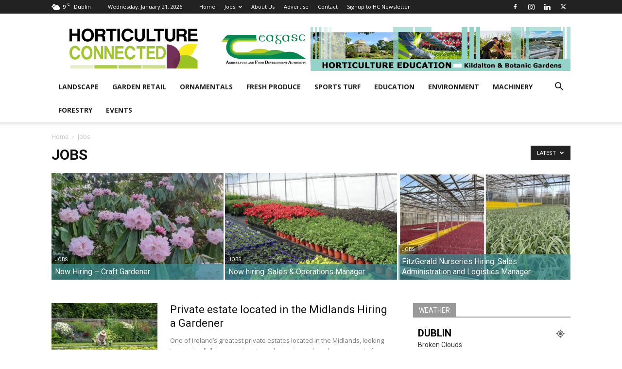

--- FILE ---
content_type: text/html; charset=UTF-8
request_url: https://horticultureconnected.ie/category/jobs/
body_size: 24732
content:
<!doctype html >
<!--[if IE 8]>    <html class="ie8" lang="en"> <![endif]-->
<!--[if IE 9]>    <html class="ie9" lang="en"> <![endif]-->
<!--[if gt IE 8]><!--> <html lang="en-GB"> <!--<![endif]-->
<head>
    <title>Jobs Archives - HorticultureConnected.ie</title>
    <meta charset="UTF-8" />
    <meta name="viewport" content="width=device-width, initial-scale=1.0">
    <link rel="pingback" href="https://horticultureconnected.ie/xmlrpc.php" />
    <meta name='robots' content='index, follow, max-image-preview:large, max-snippet:-1, max-video-preview:-1' />
<link rel="icon" type="image/png" href="https://horticultureconnected.ie/wp-content/uploads/2017/05/HC-favicon.png">
	<!-- This site is optimized with the Yoast SEO plugin v25.9 - https://yoast.com/wordpress/plugins/seo/ -->
	<link rel="canonical" href="https://horticultureconnected.ie/category/jobs/" />
	<link rel="next" href="https://horticultureconnected.ie/category/jobs/page/2/" />
	<meta property="og:locale" content="en_GB" />
	<meta property="og:type" content="article" />
	<meta property="og:title" content="Jobs Archives - HorticultureConnected.ie" />
	<meta property="og:url" content="https://horticultureconnected.ie/category/jobs/" />
	<meta property="og:site_name" content="HorticultureConnected.ie" />
	<meta property="og:image" content="https://horticultureconnected.ie/wp-content/uploads/2018/02/HC-logo-Retina.png" />
	<meta property="og:image:width" content="544" />
	<meta property="og:image:height" content="180" />
	<meta property="og:image:type" content="image/png" />
	<meta name="twitter:card" content="summary_large_image" />
	<meta name="twitter:site" content="@hortconnected" />
	<script type="application/ld+json" class="yoast-schema-graph">{"@context":"https://schema.org","@graph":[{"@type":"CollectionPage","@id":"https://horticultureconnected.ie/category/jobs/","url":"https://horticultureconnected.ie/category/jobs/","name":"Jobs Archives - HorticultureConnected.ie","isPartOf":{"@id":"https://horticultureconnected.ie/#website"},"primaryImageOfPage":{"@id":"https://horticultureconnected.ie/category/jobs/#primaryimage"},"image":{"@id":"https://horticultureconnected.ie/category/jobs/#primaryimage"},"thumbnailUrl":"https://horticultureconnected.ie/wp-content/uploads/2023/05/people-man-gardener-garden-wallpaper-preview.jpg","breadcrumb":{"@id":"https://horticultureconnected.ie/category/jobs/#breadcrumb"},"inLanguage":"en-GB"},{"@type":"ImageObject","inLanguage":"en-GB","@id":"https://horticultureconnected.ie/category/jobs/#primaryimage","url":"https://horticultureconnected.ie/wp-content/uploads/2023/05/people-man-gardener-garden-wallpaper-preview.jpg","contentUrl":"https://horticultureconnected.ie/wp-content/uploads/2023/05/people-man-gardener-garden-wallpaper-preview.jpg","width":970,"height":646},{"@type":"BreadcrumbList","@id":"https://horticultureconnected.ie/category/jobs/#breadcrumb","itemListElement":[{"@type":"ListItem","position":1,"name":"Home","item":"https://horticultureconnected.ie/"},{"@type":"ListItem","position":2,"name":"Jobs"}]},{"@type":"WebSite","@id":"https://horticultureconnected.ie/#website","url":"https://horticultureconnected.ie/","name":"HorticultureConnected.ie","description":"Horticulture Connected is the leading source for news, analysis and trends in landscape, garden retail &amp; edible horticulture in Ireland","publisher":{"@id":"https://horticultureconnected.ie/#organization"},"potentialAction":[{"@type":"SearchAction","target":{"@type":"EntryPoint","urlTemplate":"https://horticultureconnected.ie/?s={search_term_string}"},"query-input":{"@type":"PropertyValueSpecification","valueRequired":true,"valueName":"search_term_string"}}],"inLanguage":"en-GB"},{"@type":"Organization","@id":"https://horticultureconnected.ie/#organization","name":"Horticulture Connected Ltd","url":"https://horticultureconnected.ie/","logo":{"@type":"ImageObject","inLanguage":"en-GB","@id":"https://horticultureconnected.ie/#/schema/logo/image/","url":"https://horticultureconnected.ie/wp-content/uploads/2017/06/HC-HTlogo2017-544-180.png","contentUrl":"https://horticultureconnected.ie/wp-content/uploads/2017/06/HC-HTlogo2017-544-180.png","width":544,"height":180,"caption":"Horticulture Connected Ltd"},"image":{"@id":"https://horticultureconnected.ie/#/schema/logo/image/"},"sameAs":["https://www.facebook.com/HorticultureConnected","https://x.com/hortconnected","https://www.instagram.com/horticultureconnected/","https://www.linkedin.com/in/hortitrends"]}]}</script>
	<!-- / Yoast SEO plugin. -->


<link rel='dns-prefetch' href='//fonts.googleapis.com' />
<link rel='dns-prefetch' href='//fonts.gstatic.com' />
<link rel='dns-prefetch' href='//ajax.googleapis.com' />
<link rel='dns-prefetch' href='//apis.google.com' />
<link rel='dns-prefetch' href='//google-analytics.com' />
<link rel='dns-prefetch' href='//www.google-analytics.com' />
<link rel='dns-prefetch' href='//ssl.google-analytics.com' />
<link rel='dns-prefetch' href='//youtube.com' />
<link rel='dns-prefetch' href='//s.gravatar.com' />
<link rel='dns-prefetch' href='//hb.wpmucdn.com' />
<link href='//hb.wpmucdn.com' rel='preconnect' />
<link href='http://fonts.googleapis.com' rel='preconnect' />
<link href='//fonts.gstatic.com' crossorigin='' rel='preconnect' />
<link rel="alternate" type="application/rss+xml" title="HorticultureConnected.ie &raquo; Feed" href="https://horticultureconnected.ie/feed/" />
<link rel="alternate" type="application/rss+xml" title="HorticultureConnected.ie &raquo; Comments Feed" href="https://horticultureconnected.ie/comments/feed/" />
<link rel="alternate" type="application/rss+xml" title="HorticultureConnected.ie &raquo; Jobs Category Feed" href="https://horticultureconnected.ie/category/jobs/feed/" />
<style id='wp-img-auto-sizes-contain-inline-css' type='text/css'>
img:is([sizes=auto i],[sizes^="auto," i]){contain-intrinsic-size:3000px 1500px}
/*# sourceURL=wp-img-auto-sizes-contain-inline-css */
</style>
<link rel='stylesheet' id='wphb-1-css' href='https://hb.wpmucdn.com/horticultureconnected.ie/3c54d8a3-ff4f-484d-b97f-9130a4c74fb7.css' type='text/css' media='all' />
<style id='classic-theme-styles-inline-css' type='text/css'>
/*! This file is auto-generated */
.wp-block-button__link{color:#fff;background-color:#32373c;border-radius:9999px;box-shadow:none;text-decoration:none;padding:calc(.667em + 2px) calc(1.333em + 2px);font-size:1.125em}.wp-block-file__button{background:#32373c;color:#fff;text-decoration:none}
/*# sourceURL=/wp-includes/css/classic-themes.min.css */
</style>
<link rel='stylesheet' id='woocommerce-layout-css' href='https://hb.wpmucdn.com/horticultureconnected.ie/92c003c2-ded1-4f12-854d-dbff6d8fa756.css' type='text/css' media='all' />
<link rel='stylesheet' id='woocommerce-smallscreen-css' href='https://hb.wpmucdn.com/horticultureconnected.ie/378052d3-9016-434f-9b75-a9d2e7b9d099.css' type='text/css' media='only screen and (max-width: 768px)' />
<link rel='stylesheet' id='woocommerce-general-css' href='https://hb.wpmucdn.com/horticultureconnected.ie/ef434d4b-3317-4b91-8293-60740e0a2b88.css' type='text/css' media='all' />
<style id='woocommerce-inline-inline-css' type='text/css'>
.woocommerce form .form-row .required { visibility: visible; }
/*# sourceURL=woocommerce-inline-inline-css */
</style>
<link rel='stylesheet' id='wphb-2-css' href='https://hb.wpmucdn.com/horticultureconnected.ie/2e93b445-292d-4abf-a3c4-747b62665394.css' type='text/css' media='all' />
<link rel="preload" as="style" href="https://fonts.googleapis.com/css?family=Open+Sans%3A400%2C600%2C700%7CRoboto%3A400%2C600%2C700&#038;display=swap&#038;ver=12.7.3" /><link rel='stylesheet' id='google-fonts-style-css' href='https://fonts.googleapis.com/css?family=Open+Sans%3A400%2C600%2C700%7CRoboto%3A400%2C600%2C700&#038;display=swap&#038;ver=12.7.3' type='text/css' media='print' onload='this.media=&#34;all&#34;' />
<link rel='stylesheet' id='wphb-3-css' href='https://hb.wpmucdn.com/horticultureconnected.ie/7d7e246a-07f1-462f-8ed9-dbada9118842.css' type='text/css' media='all' />
<style id='wphb-3-inline-css' type='text/css'>@media (max-width:767px){.td-header-desktop-wrap{display:none}}@media (min-width:767px){.td-header-mobile-wrap{display:none}}</style>
<link rel='stylesheet' id='td-standard-pack-framework-front-style-css' href='https://horticultureconnected.ie/wp-content/plugins/td-standard-pack/Newspaper/assets/css/td_standard_pack_main.css' type='text/css' media='all' />
<link rel='stylesheet' id='wphb-4-css' href='https://hb.wpmucdn.com/horticultureconnected.ie/3bd9115d-e386-4b18-ab99-5ab8c66fabfb.css' type='text/css' media='all' />
<script type="text/javascript" src="https://hb.wpmucdn.com/horticultureconnected.ie/244bc123-c108-4d66-9940-ec6f70f0c1c9.js" id="wphb-5-js"></script>
<script type="text/javascript" id="wphb-6-js-extra">
/* <![CDATA[ */
var woocommerce_params = {"ajax_url":"/wp-admin/admin-ajax.php","wc_ajax_url":"/?wc-ajax=%%endpoint%%","i18n_password_show":"Show password","i18n_password_hide":"Hide password"};;;var wc_add_to_cart_params = {"ajax_url":"/wp-admin/admin-ajax.php","wc_ajax_url":"/?wc-ajax=%%endpoint%%","i18n_view_cart":"View basket","cart_url":"https://horticultureconnected.ie/cart/","is_cart":"","cart_redirect_after_add":"yes"};
//# sourceURL=wphb-6-js-extra
/* ]]> */
</script>
<script type="text/javascript" src="https://hb.wpmucdn.com/horticultureconnected.ie/87f24c9e-161f-472c-b659-6699a8ec800c.js" id="wphb-6-js"></script>
<link rel="https://api.w.org/" href="https://horticultureconnected.ie/wp-json/" /><link rel="alternate" title="JSON" type="application/json" href="https://horticultureconnected.ie/wp-json/wp/v2/categories/41" /><link rel="EditURI" type="application/rsd+xml" title="RSD" href="https://horticultureconnected.ie/xmlrpc.php?rsd" />
<meta name="generator" content="WordPress 6.9" />
<meta name="generator" content="WooCommerce 10.1.2" />

<!-- This site is using AdRotate v5.15.4 to display their advertisements - https://ajdg.solutions/ -->
<!-- AdRotate CSS -->
<style type="text/css" media="screen">
	.g { margin:0px; padding:0px; overflow:hidden; line-height:1; zoom:1; }
	.g img { height:auto; }
	.g-col { position:relative; float:left; }
	.g-col:first-child { margin-left: 0; }
	.g-col:last-child { margin-right: 0; }
	.g-1 { width:100%; max-width:728px; height:100%; max-height:90px; margin: 0 auto; }
	.g-3 { min-width:0px; max-width:300px; }
	.b-3 { margin:0px 0px 20px 0px; }
	.g-4 { margin:0px;  width:100%; max-width:728px; height:100%; max-height:90px; }
	.g-5 { margin:0px 0px 0px 0px; width:100%; max-width:300px; height:100%; max-height:250px; float:left; clear:left; }
	.g-6 {  width:100%; max-width:300px;  height:100%; max-height:250px; margin: 0 auto; }
	.g-7 { margin:0px 0px 0px 0px; width:100%; max-width:300px; height:100%; max-height:90px; float:left; clear:left; }
	@media only screen and (max-width: 480px) {
		.g-col, .g-dyn, .g-single { width:100%; margin-left:0; margin-right:0; }
	}
.adrotate_widgets, .ajdg_bnnrwidgets, .ajdg_grpwidgets { overflow:hidden; padding:0; }
</style>
<!-- /AdRotate CSS -->

		<script>
			document.documentElement.className = document.documentElement.className.replace('no-js', 'js');
		</script>
				<style>
			.no-js img.lazyload {
				display: none;
			}

			figure.wp-block-image img.lazyloading {
				min-width: 150px;
			}

						.lazyload, .lazyloading {
				opacity: 0;
			}

			.lazyloaded {
				opacity: 1;
				transition: opacity 400ms;
				transition-delay: 0ms;
			}

					</style>
		    <script>
        window.tdb_global_vars = {"wpRestUrl":"https:\/\/horticultureconnected.ie\/wp-json\/","permalinkStructure":"\/%category%\/%postname%\/"};
        window.tdb_p_autoload_vars = {"isAjax":false,"isAdminBarShowing":false};
    </script>
    
    <style id="tdb-global-colors">:root{--accent-color:#fff}</style>

    
		<noscript><style>.woocommerce-product-gallery{ opacity: 1 !important; }</style></noscript>
	<style type="text/css">.broken_link, a.broken_link {
	text-decoration: line-through;
}</style>
<!-- JS generated by theme -->

<script type="text/javascript" id="td-generated-header-js">
    
    

	    var tdBlocksArray = []; //here we store all the items for the current page

	    // td_block class - each ajax block uses a object of this class for requests
	    function tdBlock() {
		    this.id = '';
		    this.block_type = 1; //block type id (1-234 etc)
		    this.atts = '';
		    this.td_column_number = '';
		    this.td_current_page = 1; //
		    this.post_count = 0; //from wp
		    this.found_posts = 0; //from wp
		    this.max_num_pages = 0; //from wp
		    this.td_filter_value = ''; //current live filter value
		    this.is_ajax_running = false;
		    this.td_user_action = ''; // load more or infinite loader (used by the animation)
		    this.header_color = '';
		    this.ajax_pagination_infinite_stop = ''; //show load more at page x
	    }

        // td_js_generator - mini detector
        ( function () {
            var htmlTag = document.getElementsByTagName("html")[0];

	        if ( navigator.userAgent.indexOf("MSIE 10.0") > -1 ) {
                htmlTag.className += ' ie10';
            }

            if ( !!navigator.userAgent.match(/Trident.*rv\:11\./) ) {
                htmlTag.className += ' ie11';
            }

	        if ( navigator.userAgent.indexOf("Edge") > -1 ) {
                htmlTag.className += ' ieEdge';
            }

            if ( /(iPad|iPhone|iPod)/g.test(navigator.userAgent) ) {
                htmlTag.className += ' td-md-is-ios';
            }

            var user_agent = navigator.userAgent.toLowerCase();
            if ( user_agent.indexOf("android") > -1 ) {
                htmlTag.className += ' td-md-is-android';
            }

            if ( -1 !== navigator.userAgent.indexOf('Mac OS X')  ) {
                htmlTag.className += ' td-md-is-os-x';
            }

            if ( /chrom(e|ium)/.test(navigator.userAgent.toLowerCase()) ) {
               htmlTag.className += ' td-md-is-chrome';
            }

            if ( -1 !== navigator.userAgent.indexOf('Firefox') ) {
                htmlTag.className += ' td-md-is-firefox';
            }

            if ( -1 !== navigator.userAgent.indexOf('Safari') && -1 === navigator.userAgent.indexOf('Chrome') ) {
                htmlTag.className += ' td-md-is-safari';
            }

            if( -1 !== navigator.userAgent.indexOf('IEMobile') ){
                htmlTag.className += ' td-md-is-iemobile';
            }

        })();

        var tdLocalCache = {};

        ( function () {
            "use strict";

            tdLocalCache = {
                data: {},
                remove: function (resource_id) {
                    delete tdLocalCache.data[resource_id];
                },
                exist: function (resource_id) {
                    return tdLocalCache.data.hasOwnProperty(resource_id) && tdLocalCache.data[resource_id] !== null;
                },
                get: function (resource_id) {
                    return tdLocalCache.data[resource_id];
                },
                set: function (resource_id, cachedData) {
                    tdLocalCache.remove(resource_id);
                    tdLocalCache.data[resource_id] = cachedData;
                }
            };
        })();

    
    
var td_viewport_interval_list=[{"limitBottom":767,"sidebarWidth":228},{"limitBottom":1018,"sidebarWidth":300},{"limitBottom":1140,"sidebarWidth":324}];
var tds_general_modal_image="yes";
var tdc_is_installed="yes";
var tdc_domain_active=false;
var td_ajax_url="https:\/\/horticultureconnected.ie\/wp-admin\/admin-ajax.php?td_theme_name=Newspaper&v=12.7.3";
var td_get_template_directory_uri="https:\/\/horticultureconnected.ie\/wp-content\/plugins\/td-composer\/legacy\/common";
var tds_snap_menu="smart_snap_always";
var tds_logo_on_sticky="show_header_logo";
var tds_header_style="";
var td_please_wait="Please wait...";
var td_email_user_pass_incorrect="User or password incorrect!";
var td_email_user_incorrect="Email or username incorrect!";
var td_email_incorrect="Email incorrect!";
var td_user_incorrect="Username incorrect!";
var td_email_user_empty="Email or username empty!";
var td_pass_empty="Pass empty!";
var td_pass_pattern_incorrect="Invalid Pass Pattern!";
var td_retype_pass_incorrect="Retyped Pass incorrect!";
var tds_more_articles_on_post_enable="";
var tds_more_articles_on_post_time_to_wait="";
var tds_more_articles_on_post_pages_distance_from_top=0;
var tds_captcha="";
var tds_theme_color_site_wide="#398d96";
var tds_smart_sidebar="enabled";
var tdThemeName="Newspaper";
var tdThemeNameWl="Newspaper";
var td_magnific_popup_translation_tPrev="Previous (Left arrow key)";
var td_magnific_popup_translation_tNext="Next (Right arrow key)";
var td_magnific_popup_translation_tCounter="%curr% of %total%";
var td_magnific_popup_translation_ajax_tError="The content from %url% could not be loaded.";
var td_magnific_popup_translation_image_tError="The image #%curr% could not be loaded.";
var tdBlockNonce="95f7ac7006";
var tdMobileMenu="enabled";
var tdMobileSearch="enabled";
var tdsDateFormat="l, F j, Y";
var tdDateNamesI18n={"month_names":["January","February","March","April","May","June","July","August","September","October","November","December"],"month_names_short":["Jan","Feb","Mar","Apr","May","Jun","Jul","Aug","Sep","Oct","Nov","Dec"],"day_names":["Sunday","Monday","Tuesday","Wednesday","Thursday","Friday","Saturday"],"day_names_short":["Sun","Mon","Tue","Wed","Thu","Fri","Sat"]};
var tdb_modal_confirm="Save";
var tdb_modal_cancel="Cancel";
var tdb_modal_confirm_alt="Yes";
var tdb_modal_cancel_alt="No";
var td_deploy_mode="deploy";
var td_ad_background_click_link="";
var td_ad_background_click_target="";
</script>

<script>
  (function(i,s,o,g,r,a,m){i['GoogleAnalyticsObject']=r;i[r]=i[r]||function(){
  (i[r].q=i[r].q||[]).push(arguments)},i[r].l=1*new Date();a=s.createElement(o),
  m=s.getElementsByTagName(o)[0];a.async=1;a.src=g;m.parentNode.insertBefore(a,m)
  })(window,document,'script','https://www.google-analytics.com/analytics.js','ga');

  ga('create', 'UA-100937585-1', 'auto');
  ga('send', 'pageview');

</script>


<!-- Google Tag Manager -->
<script>(function(w,d,s,l,i){w[l]=w[l]||[];w[l].push({'gtm.start':
new Date().getTime(),event:'gtm.js'});var f=d.getElementsByTagName(s)[0],
j=d.createElement(s),dl=l!='dataLayer'?'&l='+l:'';j.async=true;j.src=
'https://www.googletagmanager.com/gtm.js?id='+i+dl;f.parentNode.insertBefore(j,f);
})(window,document,'script','dataLayer','GTM-NMK3W3Q');</script>
<!-- End Google Tag Manager -->


<script type="application/ld+json">
    {
        "@context": "https://schema.org",
        "@type": "BreadcrumbList",
        "itemListElement": [
            {
                "@type": "ListItem",
                "position": 1,
                "item": {
                    "@type": "WebSite",
                    "@id": "https://horticultureconnected.ie/",
                    "name": "Home"
                }
            },
            {
                "@type": "ListItem",
                "position": 2,
                    "item": {
                    "@type": "WebPage",
                    "@id": "https://horticultureconnected.ie/category/jobs/",
                    "name": "Jobs"
                }
            }    
        ]
    }
</script>
<link rel="icon" href="https://horticultureconnected.ie/wp-content/uploads/2016/06/cropped-horticultureConnected-logo2016-32x32.png" sizes="32x32" />
<link rel="icon" href="https://horticultureconnected.ie/wp-content/uploads/2016/06/cropped-horticultureConnected-logo2016-192x192.png" sizes="192x192" />
<link rel="apple-touch-icon" href="https://horticultureconnected.ie/wp-content/uploads/2016/06/cropped-horticultureConnected-logo2016-180x180.png" />
<meta name="msapplication-TileImage" content="https://horticultureconnected.ie/wp-content/uploads/2016/06/cropped-horticultureConnected-logo2016-270x270.png" />
		<style type="text/css" id="wp-custom-css">
			/*
You can add your own CSS here.

Click the help icon above to learn more.
*/
.td-pb-span8 .td_module_10 .td-post-date {
display: none;
}
.page-id-2215 .wpmudevevents-buttons {
display:none;
}

.wpmudevevents-buttons {
display: none;
}

div#wpmudevevents-user {
display: none;

}
div#block-7  {
	font-size: 12px;
	font-weight: 800;	
}

.widget {
  font-family: 'Open Sans', 'Open Sans Regular', sans-serif;
  margin-bottom: 4px;
			</style>
		
<!-- Button style compiled by theme -->

<style>.tdm-btn-style1{background-color:#398d96}.tdm-btn-style2:before{border-color:#398d96}.tdm-btn-style2{color:#398d96}.tdm-btn-style3{-webkit-box-shadow:0 2px 16px #398d96;-moz-box-shadow:0 2px 16px #398d96;box-shadow:0 2px 16px #398d96}.tdm-btn-style3:hover{-webkit-box-shadow:0 4px 26px #398d96;-moz-box-shadow:0 4px 26px #398d96;box-shadow:0 4px 26px #398d96}</style>

	<style id="tdw-css-placeholder">.widget.widget_rss h3.widgettitle{font-size:10%}</style><style>:root,::before,::after{--mec-color-skin: #2997ab;--mec-color-skin-rgba-1: rgba(41,151,171,.25);--mec-color-skin-rgba-2: rgba(41,151,171,.5);--mec-color-skin-rgba-3: rgba(41,151,171,.75);--mec-color-skin-rgba-4: rgba(41,151,171,.11);--mec-primary-border-radius: ;--mec-secondary-border-radius: ;--mec-container-normal-width: 1196px;--mec-container-large-width: 1690px;--mec-title-color: #3599ad;--mec-fes-main-color: #40d9f1;--mec-fes-main-color-rgba-1: rgba(64, 217, 241, 0.12);--mec-fes-main-color-rgba-2: rgba(64, 217, 241, 0.23);--mec-fes-main-color-rgba-3: rgba(64, 217, 241, 0.03);--mec-fes-main-color-rgba-4: rgba(64, 217, 241, 0.3);--mec-fes-main-color-rgba-5: rgb(64 217 241 / 7%);--mec-fes-main-color-rgba-6: rgba(64, 217, 241, 0.2);</style><link rel='stylesheet' id='wc-blocks-style-css' href='https://hb.wpmucdn.com/horticultureconnected.ie/a755b8e2-ff43-495d-9fec-c6e2159d5a36.css' type='text/css' media='all' />
<style id='global-styles-inline-css' type='text/css'>
:root{--wp--preset--aspect-ratio--square: 1;--wp--preset--aspect-ratio--4-3: 4/3;--wp--preset--aspect-ratio--3-4: 3/4;--wp--preset--aspect-ratio--3-2: 3/2;--wp--preset--aspect-ratio--2-3: 2/3;--wp--preset--aspect-ratio--16-9: 16/9;--wp--preset--aspect-ratio--9-16: 9/16;--wp--preset--color--black: #000000;--wp--preset--color--cyan-bluish-gray: #abb8c3;--wp--preset--color--white: #ffffff;--wp--preset--color--pale-pink: #f78da7;--wp--preset--color--vivid-red: #cf2e2e;--wp--preset--color--luminous-vivid-orange: #ff6900;--wp--preset--color--luminous-vivid-amber: #fcb900;--wp--preset--color--light-green-cyan: #7bdcb5;--wp--preset--color--vivid-green-cyan: #00d084;--wp--preset--color--pale-cyan-blue: #8ed1fc;--wp--preset--color--vivid-cyan-blue: #0693e3;--wp--preset--color--vivid-purple: #9b51e0;--wp--preset--gradient--vivid-cyan-blue-to-vivid-purple: linear-gradient(135deg,rgb(6,147,227) 0%,rgb(155,81,224) 100%);--wp--preset--gradient--light-green-cyan-to-vivid-green-cyan: linear-gradient(135deg,rgb(122,220,180) 0%,rgb(0,208,130) 100%);--wp--preset--gradient--luminous-vivid-amber-to-luminous-vivid-orange: linear-gradient(135deg,rgb(252,185,0) 0%,rgb(255,105,0) 100%);--wp--preset--gradient--luminous-vivid-orange-to-vivid-red: linear-gradient(135deg,rgb(255,105,0) 0%,rgb(207,46,46) 100%);--wp--preset--gradient--very-light-gray-to-cyan-bluish-gray: linear-gradient(135deg,rgb(238,238,238) 0%,rgb(169,184,195) 100%);--wp--preset--gradient--cool-to-warm-spectrum: linear-gradient(135deg,rgb(74,234,220) 0%,rgb(151,120,209) 20%,rgb(207,42,186) 40%,rgb(238,44,130) 60%,rgb(251,105,98) 80%,rgb(254,248,76) 100%);--wp--preset--gradient--blush-light-purple: linear-gradient(135deg,rgb(255,206,236) 0%,rgb(152,150,240) 100%);--wp--preset--gradient--blush-bordeaux: linear-gradient(135deg,rgb(254,205,165) 0%,rgb(254,45,45) 50%,rgb(107,0,62) 100%);--wp--preset--gradient--luminous-dusk: linear-gradient(135deg,rgb(255,203,112) 0%,rgb(199,81,192) 50%,rgb(65,88,208) 100%);--wp--preset--gradient--pale-ocean: linear-gradient(135deg,rgb(255,245,203) 0%,rgb(182,227,212) 50%,rgb(51,167,181) 100%);--wp--preset--gradient--electric-grass: linear-gradient(135deg,rgb(202,248,128) 0%,rgb(113,206,126) 100%);--wp--preset--gradient--midnight: linear-gradient(135deg,rgb(2,3,129) 0%,rgb(40,116,252) 100%);--wp--preset--font-size--small: 11px;--wp--preset--font-size--medium: 20px;--wp--preset--font-size--large: 32px;--wp--preset--font-size--x-large: 42px;--wp--preset--font-size--regular: 15px;--wp--preset--font-size--larger: 50px;--wp--preset--spacing--20: 0.44rem;--wp--preset--spacing--30: 0.67rem;--wp--preset--spacing--40: 1rem;--wp--preset--spacing--50: 1.5rem;--wp--preset--spacing--60: 2.25rem;--wp--preset--spacing--70: 3.38rem;--wp--preset--spacing--80: 5.06rem;--wp--preset--shadow--natural: 6px 6px 9px rgba(0, 0, 0, 0.2);--wp--preset--shadow--deep: 12px 12px 50px rgba(0, 0, 0, 0.4);--wp--preset--shadow--sharp: 6px 6px 0px rgba(0, 0, 0, 0.2);--wp--preset--shadow--outlined: 6px 6px 0px -3px rgb(255, 255, 255), 6px 6px rgb(0, 0, 0);--wp--preset--shadow--crisp: 6px 6px 0px rgb(0, 0, 0);}:where(.is-layout-flex){gap: 0.5em;}:where(.is-layout-grid){gap: 0.5em;}body .is-layout-flex{display: flex;}.is-layout-flex{flex-wrap: wrap;align-items: center;}.is-layout-flex > :is(*, div){margin: 0;}body .is-layout-grid{display: grid;}.is-layout-grid > :is(*, div){margin: 0;}:where(.wp-block-columns.is-layout-flex){gap: 2em;}:where(.wp-block-columns.is-layout-grid){gap: 2em;}:where(.wp-block-post-template.is-layout-flex){gap: 1.25em;}:where(.wp-block-post-template.is-layout-grid){gap: 1.25em;}.has-black-color{color: var(--wp--preset--color--black) !important;}.has-cyan-bluish-gray-color{color: var(--wp--preset--color--cyan-bluish-gray) !important;}.has-white-color{color: var(--wp--preset--color--white) !important;}.has-pale-pink-color{color: var(--wp--preset--color--pale-pink) !important;}.has-vivid-red-color{color: var(--wp--preset--color--vivid-red) !important;}.has-luminous-vivid-orange-color{color: var(--wp--preset--color--luminous-vivid-orange) !important;}.has-luminous-vivid-amber-color{color: var(--wp--preset--color--luminous-vivid-amber) !important;}.has-light-green-cyan-color{color: var(--wp--preset--color--light-green-cyan) !important;}.has-vivid-green-cyan-color{color: var(--wp--preset--color--vivid-green-cyan) !important;}.has-pale-cyan-blue-color{color: var(--wp--preset--color--pale-cyan-blue) !important;}.has-vivid-cyan-blue-color{color: var(--wp--preset--color--vivid-cyan-blue) !important;}.has-vivid-purple-color{color: var(--wp--preset--color--vivid-purple) !important;}.has-black-background-color{background-color: var(--wp--preset--color--black) !important;}.has-cyan-bluish-gray-background-color{background-color: var(--wp--preset--color--cyan-bluish-gray) !important;}.has-white-background-color{background-color: var(--wp--preset--color--white) !important;}.has-pale-pink-background-color{background-color: var(--wp--preset--color--pale-pink) !important;}.has-vivid-red-background-color{background-color: var(--wp--preset--color--vivid-red) !important;}.has-luminous-vivid-orange-background-color{background-color: var(--wp--preset--color--luminous-vivid-orange) !important;}.has-luminous-vivid-amber-background-color{background-color: var(--wp--preset--color--luminous-vivid-amber) !important;}.has-light-green-cyan-background-color{background-color: var(--wp--preset--color--light-green-cyan) !important;}.has-vivid-green-cyan-background-color{background-color: var(--wp--preset--color--vivid-green-cyan) !important;}.has-pale-cyan-blue-background-color{background-color: var(--wp--preset--color--pale-cyan-blue) !important;}.has-vivid-cyan-blue-background-color{background-color: var(--wp--preset--color--vivid-cyan-blue) !important;}.has-vivid-purple-background-color{background-color: var(--wp--preset--color--vivid-purple) !important;}.has-black-border-color{border-color: var(--wp--preset--color--black) !important;}.has-cyan-bluish-gray-border-color{border-color: var(--wp--preset--color--cyan-bluish-gray) !important;}.has-white-border-color{border-color: var(--wp--preset--color--white) !important;}.has-pale-pink-border-color{border-color: var(--wp--preset--color--pale-pink) !important;}.has-vivid-red-border-color{border-color: var(--wp--preset--color--vivid-red) !important;}.has-luminous-vivid-orange-border-color{border-color: var(--wp--preset--color--luminous-vivid-orange) !important;}.has-luminous-vivid-amber-border-color{border-color: var(--wp--preset--color--luminous-vivid-amber) !important;}.has-light-green-cyan-border-color{border-color: var(--wp--preset--color--light-green-cyan) !important;}.has-vivid-green-cyan-border-color{border-color: var(--wp--preset--color--vivid-green-cyan) !important;}.has-pale-cyan-blue-border-color{border-color: var(--wp--preset--color--pale-cyan-blue) !important;}.has-vivid-cyan-blue-border-color{border-color: var(--wp--preset--color--vivid-cyan-blue) !important;}.has-vivid-purple-border-color{border-color: var(--wp--preset--color--vivid-purple) !important;}.has-vivid-cyan-blue-to-vivid-purple-gradient-background{background: var(--wp--preset--gradient--vivid-cyan-blue-to-vivid-purple) !important;}.has-light-green-cyan-to-vivid-green-cyan-gradient-background{background: var(--wp--preset--gradient--light-green-cyan-to-vivid-green-cyan) !important;}.has-luminous-vivid-amber-to-luminous-vivid-orange-gradient-background{background: var(--wp--preset--gradient--luminous-vivid-amber-to-luminous-vivid-orange) !important;}.has-luminous-vivid-orange-to-vivid-red-gradient-background{background: var(--wp--preset--gradient--luminous-vivid-orange-to-vivid-red) !important;}.has-very-light-gray-to-cyan-bluish-gray-gradient-background{background: var(--wp--preset--gradient--very-light-gray-to-cyan-bluish-gray) !important;}.has-cool-to-warm-spectrum-gradient-background{background: var(--wp--preset--gradient--cool-to-warm-spectrum) !important;}.has-blush-light-purple-gradient-background{background: var(--wp--preset--gradient--blush-light-purple) !important;}.has-blush-bordeaux-gradient-background{background: var(--wp--preset--gradient--blush-bordeaux) !important;}.has-luminous-dusk-gradient-background{background: var(--wp--preset--gradient--luminous-dusk) !important;}.has-pale-ocean-gradient-background{background: var(--wp--preset--gradient--pale-ocean) !important;}.has-electric-grass-gradient-background{background: var(--wp--preset--gradient--electric-grass) !important;}.has-midnight-gradient-background{background: var(--wp--preset--gradient--midnight) !important;}.has-small-font-size{font-size: var(--wp--preset--font-size--small) !important;}.has-medium-font-size{font-size: var(--wp--preset--font-size--medium) !important;}.has-large-font-size{font-size: var(--wp--preset--font-size--large) !important;}.has-x-large-font-size{font-size: var(--wp--preset--font-size--x-large) !important;}
/*# sourceURL=global-styles-inline-css */
</style>
</head>

<body class="archive category category-jobs category-41 wp-theme-Newspaper theme-Newspaper mec-theme-Newspaper td-standard-pack woocommerce-no-js td-woo-variation-switches global-block-template-1 td_category_template_1 td_category_top_posts_style_5 td-full-layout" itemscope="itemscope" itemtype="https://schema.org/WebPage">

<div class="td-scroll-up" data-style="style2"><div class="td-scroll-up-tooltip"><span class="td-scroll-up-tt-txt">back to top</span><svg class="td-scroll-up-tt-arrow" xmlns="http://www.w3.org/2000/svg" width="19" height="5.339" viewBox="0 0 19 5.339"><path id="Path_1" data-name="Path 1" d="M57.778,5.982a8.963,8.963,0,0,0,1.97-.11,4.2,4.2,0,0,0,1.188-.478,8.966,8.966,0,0,0,1.5-1.286l1.156-1.116c1.359-1.3,2.038-1.956,2.81-2.19a3.358,3.358,0,0,1,2.076.041c.761.265,1.41.941,2.717,2.3l.741.772A9,9,0,0,0,73.46,5.332,4.2,4.2,0,0,0,74.7,5.86a9,9,0,0,0,2.079.122Z" transform="translate(76.778 5.997) rotate(180)" fill="%231a1a1a" fill-rule="evenodd"/></svg></div><svg class="td-scroll-up-arrow" xmlns="http://www.w3.org/2000/svg" data-name="Layer 1" viewBox="0 0 24 24"><path d="M17.71,11.29l-5-5a1,1,0,0,0-.33-.21,1,1,0,0,0-.76,0,1,1,0,0,0-.33.21l-5,5a1,1,0,0,0,1.42,1.42L11,9.41V17a1,1,0,0,0,2,0V9.41l3.29,3.3a1,1,0,0,0,1.42,0A1,1,0,0,0,17.71,11.29Z"/></svg><svg class="td-scroll-up-progress-circle" width="100%" height="100%" viewBox="-1 -1 102 102"><path d="M50,1 a49,49 0 0,1 0,98 a49,49 0 0,1 0,-98"/></svg></div>
    <div class="td-menu-background" style="visibility:hidden"></div>
<div id="td-mobile-nav" style="visibility:hidden">
    <div class="td-mobile-container">
        <!-- mobile menu top section -->
        <div class="td-menu-socials-wrap">
            <!-- socials -->
            <div class="td-menu-socials">
                
        <span class="td-social-icon-wrap">
            <a target="_blank" href="https://www.facebook.com/HorticultureConnected" title="Facebook">
                <i class="td-icon-font td-icon-facebook"></i>
                <span style="display: none">Facebook</span>
            </a>
        </span>
        <span class="td-social-icon-wrap">
            <a target="_blank" href="https://www.instagram.com/horticultureconnected/" title="Instagram">
                <i class="td-icon-font td-icon-instagram"></i>
                <span style="display: none">Instagram</span>
            </a>
        </span>
        <span class="td-social-icon-wrap">
            <a target="_blank" href="https://www.linkedin.com/company/hortitrends/" title="Linkedin">
                <i class="td-icon-font td-icon-linkedin"></i>
                <span style="display: none">Linkedin</span>
            </a>
        </span>
        <span class="td-social-icon-wrap">
            <a target="_blank" href="https://twitter.com/hortconnected" title="Twitter">
                <i class="td-icon-font td-icon-twitter"></i>
                <span style="display: none">Twitter</span>
            </a>
        </span>            </div>
            <!-- close button -->
            <div class="td-mobile-close">
                <span><i class="td-icon-close-mobile"></i></span>
            </div>
        </div>

        <!-- login section -->
        
        <!-- menu section -->
        <div class="td-mobile-content">
            <div class="menu-main-menu-container"><ul id="menu-main-menu" class="td-mobile-main-menu"><li id="menu-item-2256" class="menu-item menu-item-type-taxonomy menu-item-object-category menu-item-first menu-item-2256"><a href="https://horticultureconnected.ie/category/news/landscape/">Landscape</a></li>
<li id="menu-item-491" class="menu-item menu-item-type-taxonomy menu-item-object-category menu-item-491"><a href="https://horticultureconnected.ie/category/news/garden-retail/">Garden Retail</a></li>
<li id="menu-item-490" class="menu-item menu-item-type-taxonomy menu-item-object-category menu-item-490"><a href="https://horticultureconnected.ie/category/news/ornamentals/">Ornamentals</a></li>
<li id="menu-item-852" class="menu-item menu-item-type-taxonomy menu-item-object-category menu-item-852"><a href="https://horticultureconnected.ie/category/news/fresh-produce/">Fresh Produce</a></li>
<li id="menu-item-728" class="menu-item menu-item-type-taxonomy menu-item-object-category menu-item-728"><a href="https://horticultureconnected.ie/category/news/sports-turf/">Sports Turf</a></li>
<li id="menu-item-643" class="menu-item menu-item-type-taxonomy menu-item-object-category menu-item-643"><a href="https://horticultureconnected.ie/category/news/education/">Education</a></li>
<li id="menu-item-851" class="menu-item menu-item-type-taxonomy menu-item-object-category menu-item-851"><a href="https://horticultureconnected.ie/category/news/environment/">Environment</a></li>
<li id="menu-item-3827" class="menu-item menu-item-type-taxonomy menu-item-object-category menu-item-3827"><a href="https://horticultureconnected.ie/category/news/machinery/">Machinery</a></li>
<li id="menu-item-9437" class="menu-item menu-item-type-taxonomy menu-item-object-category menu-item-9437"><a href="https://horticultureconnected.ie/category/news/forestry/">Forestry</a></li>
<li id="menu-item-17124" class="menu-item menu-item-type-post_type_archive menu-item-object-mec-events menu-item-17124"><a href="https://horticultureconnected.ie/events/">Events</a></li>
</ul></div>        </div>
    </div>

    <!-- register/login section -->
    </div><div class="td-search-background" style="visibility:hidden"></div>
<div class="td-search-wrap-mob" style="visibility:hidden">
	<div class="td-drop-down-search">
		<form method="get" class="td-search-form" action="https://horticultureconnected.ie/">
			<!-- close button -->
			<div class="td-search-close">
				<span><i class="td-icon-close-mobile"></i></span>
			</div>
			<div role="search" class="td-search-input">
				<span>Search</span>
				<input id="td-header-search-mob" type="text" value="" name="s" autocomplete="off" />
			</div>
		</form>
		<div id="td-aj-search-mob" class="td-ajax-search-flex"></div>
	</div>
</div>

    <div id="td-outer-wrap" class="td-theme-wrap">
    
        
            <div class="tdc-header-wrap ">

            <!--
Header style 1
-->


<div class="td-header-wrap td-header-style-1 ">
    
    <div class="td-header-top-menu-full td-container-wrap ">
        <div class="td-container td-header-row td-header-top-menu">
            
    <div class="top-bar-style-1">
        
<div class="td-header-sp-top-menu">


	<!-- td weather source: cache -->		<div class="td-weather-top-widget" id="td_top_weather_uid">
			<i class="td-icons broken-clouds-n"></i>
			<div class="td-weather-now" data-block-uid="td_top_weather_uid">
				<span class="td-big-degrees">9</span>
				<span class="td-weather-unit">C</span>
			</div>
			<div class="td-weather-header">
				<div class="td-weather-city">Dublin</div>
			</div>
		</div>
		        <div class="td_data_time">
            <div style="visibility:hidden;">

                Wednesday, January 21, 2026
            </div>
        </div>
    <div class="menu-top-container"><ul id="menu-top-menu" class="top-header-menu"><li id="menu-item-73" class="menu-item menu-item-type-custom menu-item-object-custom menu-item-first td-menu-item td-normal-menu menu-item-73"><a href="http://www.horticultureconnected.ie">Home</a></li>
<li id="menu-item-71" class="menu-item menu-item-type-custom menu-item-object-custom menu-item-has-children td-menu-item td-normal-menu menu-item-71"><a target="_blank" href="http://www.horticulture.jobs">Jobs</a>
<ul class="sub-menu">
	<li id="menu-item-4637" class="menu-item menu-item-type-custom menu-item-object-custom td-menu-item td-normal-menu menu-item-4637"><a href="https://www.horticulture.jobs/company/12/horticulture-connected-limited/#about-info">Work with us</a></li>
</ul>
</li>
<li id="menu-item-74" class="menu-item menu-item-type-custom menu-item-object-custom td-menu-item td-normal-menu menu-item-74"><a href="http://horticultureconnected.ie/about">About Us</a></li>
<li id="menu-item-4851" class="menu-item menu-item-type-post_type menu-item-object-page td-menu-item td-normal-menu menu-item-4851"><a href="https://horticultureconnected.ie/advertise/">Advertise</a></li>
<li id="menu-item-75" class="menu-item menu-item-type-custom menu-item-object-custom td-menu-item td-normal-menu menu-item-75"><a href="http://horticultureconnected.ie/contact/">Contact</a></li>
<li id="menu-item-20331" class="menu-item menu-item-type-post_type menu-item-object-page td-menu-item td-normal-menu menu-item-20331"><a href="https://horticultureconnected.ie/signup-hc-newsletter/">Signup to HC Newsletter</a></li>
</ul></div></div>
        <div class="td-header-sp-top-widget">
    
    
        
        <span class="td-social-icon-wrap">
            <a target="_blank" href="https://www.facebook.com/HorticultureConnected" title="Facebook">
                <i class="td-icon-font td-icon-facebook"></i>
                <span style="display: none">Facebook</span>
            </a>
        </span>
        <span class="td-social-icon-wrap">
            <a target="_blank" href="https://www.instagram.com/horticultureconnected/" title="Instagram">
                <i class="td-icon-font td-icon-instagram"></i>
                <span style="display: none">Instagram</span>
            </a>
        </span>
        <span class="td-social-icon-wrap">
            <a target="_blank" href="https://www.linkedin.com/company/hortitrends/" title="Linkedin">
                <i class="td-icon-font td-icon-linkedin"></i>
                <span style="display: none">Linkedin</span>
            </a>
        </span>
        <span class="td-social-icon-wrap">
            <a target="_blank" href="https://twitter.com/hortconnected" title="Twitter">
                <i class="td-icon-font td-icon-twitter"></i>
                <span style="display: none">Twitter</span>
            </a>
        </span>    </div>

    </div>

<!-- LOGIN MODAL -->

                <div id="login-form" class="white-popup-block mfp-hide mfp-with-anim td-login-modal-wrap">
                    <div class="td-login-wrap">
                        <a href="#" aria-label="Back" class="td-back-button"><i class="td-icon-modal-back"></i></a>
                        <div id="td-login-div" class="td-login-form-div td-display-block">
                            <div class="td-login-panel-title">Sign in</div>
                            <div class="td-login-panel-descr">Welcome! Log into your account</div>
                            <div class="td_display_err"></div>
                            <form id="loginForm" action="#" method="post">
                                <div class="td-login-inputs"><input class="td-login-input" autocomplete="username" type="text" name="login_email" id="login_email" value="" required><label for="login_email">your username</label></div>
                                <div class="td-login-inputs"><input class="td-login-input" autocomplete="current-password" type="password" name="login_pass" id="login_pass" value="" required><label for="login_pass">your password</label></div>
                                <input type="button"  name="login_button" id="login_button" class="wpb_button btn td-login-button" value="Login">
                                
                            </form>

                            

                            <div class="td-login-info-text"><a href="#" id="forgot-pass-link">Forgot your password? Get help</a></div>
                            
                            
                            
                            <div class="td-login-info-text"><a class="privacy-policy-link" href="https://horticultureconnected.ie/privacy-policy/">Privacy Policy</a></div>
                        </div>

                        

                         <div id="td-forgot-pass-div" class="td-login-form-div td-display-none">
                            <div class="td-login-panel-title">Password recovery</div>
                            <div class="td-login-panel-descr">Recover your password</div>
                            <div class="td_display_err"></div>
                            <form id="forgotpassForm" action="#" method="post">
                                <div class="td-login-inputs"><input class="td-login-input" type="text" name="forgot_email" id="forgot_email" value="" required><label for="forgot_email">your email</label></div>
                                <input type="button" name="forgot_button" id="forgot_button" class="wpb_button btn td-login-button" value="Send My Password">
                            </form>
                            <div class="td-login-info-text">A password will be e-mailed to you.</div>
                        </div>
                        
                        
                    </div>
                </div>
                        </div>
    </div>

    <div class="td-banner-wrap-full td-logo-wrap-full td-container-wrap ">
        <div class="td-container td-header-row td-header-header">
            <div class="td-header-sp-logo">
                        <a class="td-main-logo" href="https://horticultureconnected.ie/">
            <img class="td-retina-data lazyload" data-retina="https://horticultureconnected.ie/wp-content/uploads/2018/02/HC-logo-Retina.png" data-src="https://horticultureconnected.ie/wp-content/uploads/2017/09/horticultureConnected-HTlogoSept_2017.png" alt="Horticulture Connected - News, Trends and Jobs in Horticulture" title="Horticulture Connected - News, Trends and Jobs in Horticulture"  width="272" height="90" src="[data-uri]" style="--smush-placeholder-width: 272px; --smush-placeholder-aspect-ratio: 272/90;" />
            <span class="td-visual-hidden">HorticultureConnected.ie</span>
        </a>
                </div>
                            <div class="td-header-sp-recs">
                    <div class="td-header-rec-wrap">
    <div class="td-a-rec td-a-rec-id-header  td-a-rec-no-translate tdi_1 td_block_template_1">
<style>.tdi_1.td-a-rec{text-align:center}.tdi_1.td-a-rec:not(.td-a-rec-no-translate){transform:translateZ(0)}.tdi_1 .td-element-style{z-index:-1}.tdi_1.td-a-rec-img{text-align:left}.tdi_1.td-a-rec-img img{margin:0 auto 0 0}.tdi_1 .td_spot_img_all img,.tdi_1 .td_spot_img_tl img,.tdi_1 .td_spot_img_tp img,.tdi_1 .td_spot_img_mob img{border-style:none}@media (max-width:767px){.tdi_1.td-a-rec-img{text-align:center}}</style><div class="td-all-devices">
	<div class="g g-1"><div class="g-dyn a-68 c-1"><a class="gofollow" data-track="NjgsMSw2MA==" href="https://www.teagasc.ie/education/teagasc-colleges" target="_blank"><img data-src="https://horticultureconnected.ie/wp-content/uploads/2025/05/teagasc728x90-1.jpg" src="[data-uri]" class="lazyload" style="--smush-placeholder-width: 728px; --smush-placeholder-aspect-ratio: 728/90;" /></a></div></div>
</div></div>
</div>                </div>
                    </div>
    </div>

    <div class="td-header-menu-wrap-full td-container-wrap ">
        
        <div class="td-header-menu-wrap td-header-gradient ">
            <div class="td-container td-header-row td-header-main-menu">
                <div id="td-header-menu" role="navigation">
        <div id="td-top-mobile-toggle"><a href="#" role="button" aria-label="Menu"><i class="td-icon-font td-icon-mobile"></i></a></div>
        <div class="td-main-menu-logo td-logo-in-header">
        		<a class="td-mobile-logo td-sticky-header" aria-label="Logo" href="https://horticultureconnected.ie/">
			<img class="td-retina-data lazyload" data-retina="https://horticultureconnected.ie/wp-content/uploads/2018/02/HC-mobile-retina-.png" data-src="https://horticultureconnected.ie/wp-content/uploads/2018/02/HC-mobile-.png" alt="Horticulture Connected - News, Trends and Jobs in Horticulture" title="Horticulture Connected - News, Trends and Jobs in Horticulture"  width="140" height="48" src="[data-uri]" style="--smush-placeholder-width: 140px; --smush-placeholder-aspect-ratio: 140/48;" />
		</a>
			<a class="td-header-logo td-sticky-header" aria-label="Logo" href="https://horticultureconnected.ie/">
			<img class="td-retina-data lazyload" data-retina="https://horticultureconnected.ie/wp-content/uploads/2018/02/HC-logo-Retina.png" data-src="https://horticultureconnected.ie/wp-content/uploads/2017/09/horticultureConnected-HTlogoSept_2017.png" alt="Horticulture Connected - News, Trends and Jobs in Horticulture" title="Horticulture Connected - News, Trends and Jobs in Horticulture"  width="140" height="48" src="[data-uri]" style="--smush-placeholder-width: 140px; --smush-placeholder-aspect-ratio: 140/48;" />
		</a>
	    </div>
    <div class="menu-main-menu-container"><ul id="menu-main-menu-1" class="sf-menu"><li class="menu-item menu-item-type-taxonomy menu-item-object-category menu-item-first td-menu-item td-normal-menu menu-item-2256"><a href="https://horticultureconnected.ie/category/news/landscape/">Landscape</a></li>
<li class="menu-item menu-item-type-taxonomy menu-item-object-category td-menu-item td-normal-menu menu-item-491"><a href="https://horticultureconnected.ie/category/news/garden-retail/">Garden Retail</a></li>
<li class="menu-item menu-item-type-taxonomy menu-item-object-category td-menu-item td-normal-menu menu-item-490"><a href="https://horticultureconnected.ie/category/news/ornamentals/">Ornamentals</a></li>
<li class="menu-item menu-item-type-taxonomy menu-item-object-category td-menu-item td-normal-menu menu-item-852"><a href="https://horticultureconnected.ie/category/news/fresh-produce/">Fresh Produce</a></li>
<li class="menu-item menu-item-type-taxonomy menu-item-object-category td-menu-item td-normal-menu menu-item-728"><a href="https://horticultureconnected.ie/category/news/sports-turf/">Sports Turf</a></li>
<li class="menu-item menu-item-type-taxonomy menu-item-object-category td-menu-item td-normal-menu menu-item-643"><a href="https://horticultureconnected.ie/category/news/education/">Education</a></li>
<li class="menu-item menu-item-type-taxonomy menu-item-object-category td-menu-item td-normal-menu menu-item-851"><a href="https://horticultureconnected.ie/category/news/environment/">Environment</a></li>
<li class="menu-item menu-item-type-taxonomy menu-item-object-category td-menu-item td-normal-menu menu-item-3827"><a href="https://horticultureconnected.ie/category/news/machinery/">Machinery</a></li>
<li class="menu-item menu-item-type-taxonomy menu-item-object-category td-menu-item td-normal-menu menu-item-9437"><a href="https://horticultureconnected.ie/category/news/forestry/">Forestry</a></li>
<li class="menu-item menu-item-type-post_type_archive menu-item-object-mec-events td-menu-item td-normal-menu menu-item-17124"><a href="https://horticultureconnected.ie/events/">Events</a></li>
</ul></div></div>


    <div class="header-search-wrap">
        <div class="td-search-btns-wrap">
            <a id="td-header-search-button" href="#" role="button" aria-label="Search" class="dropdown-toggle " data-toggle="dropdown"><i class="td-icon-search"></i></a>
                            <a id="td-header-search-button-mob" href="#" role="button" aria-label="Search" class="dropdown-toggle " data-toggle="dropdown"><i class="td-icon-search"></i></a>
                    </div>

        <div class="td-drop-down-search" aria-labelledby="td-header-search-button">
            <form method="get" class="td-search-form" action="https://horticultureconnected.ie/">
                <div role="search" class="td-head-form-search-wrap">
                    <input id="td-header-search" type="text" value="" name="s" autocomplete="off" /><input class="wpb_button wpb_btn-inverse btn" type="submit" id="td-header-search-top" value="Search" />
                </div>
            </form>
            <div id="td-aj-search"></div>
        </div>
    </div>

            </div>
        </div>
    </div>

</div>
            </div>

            




        <!-- subcategory -->
        <div class="td-category-header td-container-wrap">
            <div class="td-container">
                <div class="td-pb-row">
                    <div class="td-pb-span12">
                        <div class="td-crumb-container"><div class="entry-crumbs"><span><a title="" class="entry-crumb" href="https://horticultureconnected.ie/">Home</a></span> <i class="td-icon-right td-bread-sep td-bred-no-url-last"></i> <span class="td-bred-no-url-last">Jobs</span></div></div>

                        <h1 class="entry-title td-page-title">Jobs</h1>
                        
                    </div>
                </div>
                <div class="td-category-pulldown-filter td-wrapper-pulldown-filter"><div class="td-pulldown-filter-display-option"><div class="td-subcat-more">Latest <i class="td-icon-menu-down"></i></div><ul class="td-pulldown-filter-list"><li class="td-pulldown-filter-item"><a class="td-pulldown-category-filter-link" id="tdi_3" data-td_block_id="tdi_2" href="https://horticultureconnected.ie/category/jobs/">Latest</a></li><li class="td-pulldown-filter-item"><a class="td-pulldown-category-filter-link" id="tdi_4" data-td_block_id="tdi_2" href="https://horticultureconnected.ie/category/jobs/?filter_by=featured">Featured posts</a></li><li class="td-pulldown-filter-item"><a class="td-pulldown-category-filter-link" id="tdi_5" data-td_block_id="tdi_2" href="https://horticultureconnected.ie/category/jobs/?filter_by=popular">Most popular</a></li><li class="td-pulldown-filter-item"><a class="td-pulldown-category-filter-link" id="tdi_6" data-td_block_id="tdi_2" href="https://horticultureconnected.ie/category/jobs/?filter_by=popular7">7 days popular</a></li><li class="td-pulldown-filter-item"><a class="td-pulldown-category-filter-link" id="tdi_7" data-td_block_id="tdi_2" href="https://horticultureconnected.ie/category/jobs/?filter_by=review_high">By review score</a></li><li class="td-pulldown-filter-item"><a class="td-pulldown-category-filter-link" id="tdi_8" data-td_block_id="tdi_2" href="https://horticultureconnected.ie/category/jobs/?filter_by=random_posts">Random</a></li></ul></div></div>            </div>
        </div>

        
		<!-- big grid -->
		<div class="td-category-grid td-container-wrap">
			<div class="td-container">
				<div class="td-pb-row">
					<div class="td-pb-span12">
						<div class="td_block_wrap td_block_big_grid_5 tdi_9 td-grid-style-4 td-hover-1 td-big-grids td-pb-border-top td_block_template_1"  data-td-block-uid="tdi_9" ><div id=tdi_9 class="td_block_inner"><div class="td-big-grid-wrapper">
        <div class="td_module_mx12 td-animation-stack td-meta-info-hide td-big-grid-post-0 td-big-grid-post td-small-thumb">
            <div class="td-module-thumb"><a href="https://horticultureconnected.ie/news/now-hiring-craft-gardener/"  rel="bookmark" class="td-image-wrap " title="Now Hiring &#8211; Craft Gardener" ><img width="356" height="220" class="entry-thumb lazyload" data-src="https://horticultureconnected.ie/wp-content/uploads/2024/05/craft-gardener-356x220.jpeg"   alt="" title="Now Hiring &#8211; Craft Gardener" src="[data-uri]" style="--smush-placeholder-width: 356px; --smush-placeholder-aspect-ratio: 356/220;" /></a></div>            <div class="td-meta-info-container">
                <div class="td-meta-align">
                    <div class="td-big-grid-meta">
                        <a href="https://horticultureconnected.ie/category/jobs/" class="td-post-category" >Jobs</a>                        <h3 class="entry-title td-module-title"><a href="https://horticultureconnected.ie/news/now-hiring-craft-gardener/"  rel="bookmark" title="Now Hiring &#8211; Craft Gardener">Now Hiring &#8211; Craft Gardener</a></h3>                    </div>
                    <div class="td-module-meta-info">
                                                                    </div>
                </div>
            </div>

        </div>

        
        <div class="td_module_mx12 td-animation-stack td-meta-info-hide td-big-grid-post-1 td-big-grid-post td-small-thumb">
            <div class="td-module-thumb"><a href="https://horticultureconnected.ie/news/now-hiring-sales-operations-manager/"  rel="bookmark" class="td-image-wrap " title="Now hiring: Sales &#038; Operations Manager" ><img width="356" height="220" class="entry-thumb lazyload" data-src="https://horticultureconnected.ie/wp-content/uploads/2024/04/nad-greenhouse-356x220.jpg"   alt="" title="Now hiring: Sales &#038; Operations Manager" src="[data-uri]" style="--smush-placeholder-width: 356px; --smush-placeholder-aspect-ratio: 356/220;" /></a></div>            <div class="td-meta-info-container">
                <div class="td-meta-align">
                    <div class="td-big-grid-meta">
                        <a href="https://horticultureconnected.ie/category/jobs/" class="td-post-category" >Jobs</a>                        <h3 class="entry-title td-module-title"><a href="https://horticultureconnected.ie/news/now-hiring-sales-operations-manager/"  rel="bookmark" title="Now hiring: Sales &#038; Operations Manager">Now hiring: Sales &#038; Operations Manager</a></h3>                    </div>
                    <div class="td-module-meta-info">
                                                                    </div>
                </div>
            </div>

        </div>

        
        <div class="td_module_mx12 td-animation-stack td-meta-info-hide td-big-grid-post-2 td-big-grid-post td-small-thumb">
            <div class="td-module-thumb"><a href="https://horticultureconnected.ie/jobs/sales-administration-and-logistics-manager/"  rel="bookmark" class="td-image-wrap " title="FitzGerald Nurseries Hiring: Sales Administration and Logistics Manager" ><img width="356" height="220" class="entry-thumb lazyload" data-src="https://horticultureconnected.ie/wp-content/uploads/2024/01/FitzgeraldNurseries-356x220.jpeg"   alt="" title="FitzGerald Nurseries Hiring: Sales Administration and Logistics Manager" src="[data-uri]" style="--smush-placeholder-width: 356px; --smush-placeholder-aspect-ratio: 356/220;" /></a></div>            <div class="td-meta-info-container">
                <div class="td-meta-align">
                    <div class="td-big-grid-meta">
                        <a href="https://horticultureconnected.ie/category/jobs/" class="td-post-category" >Jobs</a>                        <h3 class="entry-title td-module-title"><a href="https://horticultureconnected.ie/jobs/sales-administration-and-logistics-manager/"  rel="bookmark" title="FitzGerald Nurseries Hiring: Sales Administration and Logistics Manager">FitzGerald Nurseries Hiring: Sales Administration and Logistics Manager</a></h3>                    </div>
                    <div class="td-module-meta-info">
                                                                    </div>
                </div>
            </div>

        </div>

        </div><div class="clearfix"></div></div></div> <!-- ./block -->					</div>
				</div>
			</div>
		</div>
	
    <div class="td-main-content-wrap td-container-wrap">
        <div class="td-container">

            <!-- content -->
            <div class="td-pb-row">
                                        <div class="td-pb-span8 td-main-content">
                            <div class="td-ss-main-content">
                                <!-- module -->
        <div class="td_module_10 td_module_wrap td-animation-stack td-meta-info-hide">
            <div class="td-module-thumb"><a href="https://horticultureconnected.ie/news/private-estate-located-in-the-midlands-hiring-a-gardener/"  rel="bookmark" class="td-image-wrap " title="Private estate located in the Midlands Hiring a Gardener" ><img width="218" height="150" class="entry-thumb lazyload" data-src="https://horticultureconnected.ie/wp-content/uploads/2023/05/people-man-gardener-garden-wallpaper-preview-218x150.jpg"  data-srcset="https://horticultureconnected.ie/wp-content/uploads/2023/05/people-man-gardener-garden-wallpaper-preview-218x150.jpg 218w, https://horticultureconnected.ie/wp-content/uploads/2023/05/people-man-gardener-garden-wallpaper-preview-474x324.jpg 474w, https://horticultureconnected.ie/wp-content/uploads/2023/05/people-man-gardener-garden-wallpaper-preview-100x70.jpg 100w" data-sizes="(max-width: 218px) 100vw, 218px"  alt="" title="Private estate located in the Midlands Hiring a Gardener" src="[data-uri]" style="--smush-placeholder-width: 218px; --smush-placeholder-aspect-ratio: 218/150;" /></a></div>
            <div class="item-details">
            <h3 class="entry-title td-module-title"><a href="https://horticultureconnected.ie/news/private-estate-located-in-the-midlands-hiring-a-gardener/"  rel="bookmark" title="Private estate located in the Midlands Hiring a Gardener">Private estate located in the Midlands Hiring a Gardener</a></h3>
                <div class="td-module-meta-info">
                                                                                                            </div>

                <div class="td-excerpt">
                    

One of Ireland’s greatest private estates located in the Midlands, looking to recruit a full-time passionate and experienced gardener as part of a team...                </div>
            </div>

        </div>

        <!-- module -->
        <div class="td_module_10 td_module_wrap td-animation-stack td-meta-info-hide">
            <div class="td-module-thumb"><a href="https://horticultureconnected.ie/jobs/a-county-meath-private-estate-are-recruiting-gardener-horticulturist/"  rel="bookmark" class="td-image-wrap " title="A County Meath private estate are recruiting Gardener / Horticulturist" ><img width="218" height="150" class="entry-thumb lazyload" data-src="https://horticultureconnected.ie/wp-content/uploads/2023/05/a-gardener-pruning-fruit-trees-with-secateurs-2022-03-04-02-08-45-utc-218x150.jpg"  data-srcset="https://horticultureconnected.ie/wp-content/uploads/2023/05/a-gardener-pruning-fruit-trees-with-secateurs-2022-03-04-02-08-45-utc-218x150.jpg 218w, https://horticultureconnected.ie/wp-content/uploads/2023/05/a-gardener-pruning-fruit-trees-with-secateurs-2022-03-04-02-08-45-utc-474x324.jpg 474w, https://horticultureconnected.ie/wp-content/uploads/2023/05/a-gardener-pruning-fruit-trees-with-secateurs-2022-03-04-02-08-45-utc-100x70.jpg 100w" data-sizes="(max-width: 218px) 100vw, 218px"  alt="" title="A County Meath private estate are recruiting Gardener / Horticulturist" src="[data-uri]" style="--smush-placeholder-width: 218px; --smush-placeholder-aspect-ratio: 218/150;" /></a></div>
            <div class="item-details">
            <h3 class="entry-title td-module-title"><a href="https://horticultureconnected.ie/jobs/a-county-meath-private-estate-are-recruiting-gardener-horticulturist/"  rel="bookmark" title="A County Meath private estate are recruiting Gardener / Horticulturist">A County Meath private estate are recruiting Gardener / Horticulturist</a></h3>
                <div class="td-module-meta-info">
                                                                                                            </div>

                <div class="td-excerpt">
                    A large estate in Co. Meath are looking for an experienced horticulturist/gardener to upkeep the estate.

 	Must have good knowledge of plants and be...                </div>
            </div>

        </div>

        <!-- module -->
        <div class="td_module_10 td_module_wrap td-animation-stack td-meta-info-hide">
            <div class="td-module-thumb"><a href="https://horticultureconnected.ie/jobs/horticulturist-3/"  rel="bookmark" class="td-image-wrap " title="Horticulturist" ><img width="218" height="150" class="entry-thumb lazyload" data-src="https://horticultureconnected.ie/wp-content/uploads/2023/04/plantsdepot2-218x150.jpg"  data-srcset="https://horticultureconnected.ie/wp-content/uploads/2023/04/plantsdepot2-218x150.jpg 218w, https://horticultureconnected.ie/wp-content/uploads/2023/04/plantsdepot2-474x324.jpg 474w, https://horticultureconnected.ie/wp-content/uploads/2023/04/plantsdepot2-100x70.jpg 100w" data-sizes="(max-width: 218px) 100vw, 218px"  alt="" title="Horticulturist" src="[data-uri]" style="--smush-placeholder-width: 218px; --smush-placeholder-aspect-ratio: 218/150;" /></a></div>
            <div class="item-details">
            <h3 class="entry-title td-module-title"><a href="https://horticultureconnected.ie/jobs/horticulturist-3/"  rel="bookmark" title="Horticulturist">Horticulturist</a></h3>
                <div class="td-module-meta-info">
                                                                                                            </div>

                <div class="td-excerpt">
                    The ideal candidate will have a passion for plants while engaging with people, with a keen eye for detail and a flexible approach and...                </div>
            </div>

        </div>

        <!-- module -->
        <div class="td_module_10 td_module_wrap td-animation-stack td-meta-info-hide">
            <div class="td-module-thumb"><a href="https://horticultureconnected.ie/jobs/inchydoney-house-gardens-hiring-a-skilled-gardener/"  rel="bookmark" class="td-image-wrap " title="Inchydoney House &#038; Gardens hiring a Skilled Gardener" ><img width="218" height="150" class="entry-thumb lazyload" data-src="https://horticultureconnected.ie/wp-content/uploads/2023/03/Inchydoney1-218x150.jpg"  data-srcset="https://horticultureconnected.ie/wp-content/uploads/2023/03/Inchydoney1-218x150.jpg 218w, https://horticultureconnected.ie/wp-content/uploads/2023/03/Inchydoney1-474x324.jpg 474w, https://horticultureconnected.ie/wp-content/uploads/2023/03/Inchydoney1-100x70.jpg 100w" data-sizes="(max-width: 218px) 100vw, 218px"  alt="" title="Inchydoney House &#038; Gardens hiring a Skilled Gardener" src="[data-uri]" style="--smush-placeholder-width: 218px; --smush-placeholder-aspect-ratio: 218/150;" /></a></div>
            <div class="item-details">
            <h3 class="entry-title td-module-title"><a href="https://horticultureconnected.ie/jobs/inchydoney-house-gardens-hiring-a-skilled-gardener/"  rel="bookmark" title="Inchydoney House &#038; Gardens hiring a Skilled Gardener">Inchydoney House &#038; Gardens hiring a Skilled Gardener</a></h3>
                <div class="td-module-meta-info">
                                                                                                            </div>

                <div class="td-excerpt">
                    


You are an experienced skilled gardener looking for a rewarding and challenging career opportunity. You will work as part of a team in the...                </div>
            </div>

        </div>

        <!-- module -->
        <div class="td_module_10 td_module_wrap td-animation-stack td-meta-info-hide">
            <div class="td-module-thumb"><a href="https://horticultureconnected.ie/jobs/skilled-gardener-wanted-for-a-private-estate-galway/"  rel="bookmark" class="td-image-wrap " title="Skilled Gardener wanted for a private estate Galway" ><img width="218" height="150" class="entry-thumb lazyload" data-src="https://horticultureconnected.ie/wp-content/uploads/2023/04/Screenshot_2021-12-08_09.37.51_2-218x150.png"  data-srcset="https://horticultureconnected.ie/wp-content/uploads/2023/04/Screenshot_2021-12-08_09.37.51_2-218x150.png 218w, https://horticultureconnected.ie/wp-content/uploads/2023/04/Screenshot_2021-12-08_09.37.51_2-474x324.png 474w, https://horticultureconnected.ie/wp-content/uploads/2023/04/Screenshot_2021-12-08_09.37.51_2-100x70.png 100w" data-sizes="(max-width: 218px) 100vw, 218px"  alt="" title="Skilled Gardener wanted for a private estate Galway" src="[data-uri]" style="--smush-placeholder-width: 218px; --smush-placeholder-aspect-ratio: 218/150;" /></a></div>
            <div class="item-details">
            <h3 class="entry-title td-module-title"><a href="https://horticultureconnected.ie/jobs/skilled-gardener-wanted-for-a-private-estate-galway/"  rel="bookmark" title="Skilled Gardener wanted for a private estate Galway">Skilled Gardener wanted for a private estate Galway</a></h3>
                <div class="td-module-meta-info">
                                                                                                            </div>

                <div class="td-excerpt">
                    

An exciting career opportunity has arisen for a skilled Gardener to work in the gardens of a historic property in Galway.

Situated less than 5...                </div>
            </div>

        </div>

        <!-- module -->
        <div class="td_module_10 td_module_wrap td-animation-stack td-meta-info-hide">
            <div class="td-module-thumb"><a href="https://horticultureconnected.ie/news-articles/fitzgerald-nurseries-hiring-a-team-leader/"  rel="bookmark" class="td-image-wrap " title="FitzGerald Nurseries hiring a Team Leader" ><img width="218" height="150" class="entry-thumb lazyload" data-src="https://horticultureconnected.ie/wp-content/uploads/2023/03/fitzgerald-nurseries-218x150.jpg"  data-srcset="https://horticultureconnected.ie/wp-content/uploads/2023/03/fitzgerald-nurseries-218x150.jpg 218w, https://horticultureconnected.ie/wp-content/uploads/2023/03/fitzgerald-nurseries-100x70.jpg 100w" data-sizes="(max-width: 218px) 100vw, 218px"  alt="" title="FitzGerald Nurseries hiring a Team Leader" src="[data-uri]" style="--smush-placeholder-width: 218px; --smush-placeholder-aspect-ratio: 218/150;" /></a></div>
            <div class="item-details">
            <h3 class="entry-title td-module-title"><a href="https://horticultureconnected.ie/news-articles/fitzgerald-nurseries-hiring-a-team-leader/"  rel="bookmark" title="FitzGerald Nurseries hiring a Team Leader">FitzGerald Nurseries hiring a Team Leader</a></h3>
                <div class="td-module-meta-info">
                                                                                                            </div>

                <div class="td-excerpt">
                    We are recruiting a Team Leader to support and assist the propagation area manager in activities leading to plant production, space allocations, grading and...                </div>
            </div>

        </div>

        <!-- module -->
        <div class="td_module_10 td_module_wrap td-animation-stack td-meta-info-hide">
            <div class="td-module-thumb"><a href="https://horticultureconnected.ie/news/nad-hiring-technical-sales-advisor-amenity/"  rel="bookmark" class="td-image-wrap " title="NAD Hiring &#8211; Technical Sales Advisor Amenity" ><img width="218" height="150" class="entry-thumb lazyload" data-src="https://horticultureconnected.ie/wp-content/uploads/2023/01/nad-building-blakes-cross-lusk_1-218x150.jpg"  data-srcset="https://horticultureconnected.ie/wp-content/uploads/2023/01/nad-building-blakes-cross-lusk_1-218x150.jpg 218w, https://horticultureconnected.ie/wp-content/uploads/2023/01/nad-building-blakes-cross-lusk_1-474x324.jpg 474w, https://horticultureconnected.ie/wp-content/uploads/2023/01/nad-building-blakes-cross-lusk_1-100x70.jpg 100w" data-sizes="(max-width: 218px) 100vw, 218px"  alt="" title="NAD Hiring &#8211; Technical Sales Advisor Amenity" src="[data-uri]" style="--smush-placeholder-width: 218px; --smush-placeholder-aspect-ratio: 218/150;" /></a></div>
            <div class="item-details">
            <h3 class="entry-title td-module-title"><a href="https://horticultureconnected.ie/news/nad-hiring-technical-sales-advisor-amenity/"  rel="bookmark" title="NAD Hiring &#8211; Technical Sales Advisor Amenity">NAD Hiring &#8211; Technical Sales Advisor Amenity</a></h3>
                <div class="td-module-meta-info">
                                                                                                            </div>

                <div class="td-excerpt">
                    

NAD is a long-established company delivering crop protection solutions to growers throughout Ireland in the agriculture and horticultural sector.


Due to retirement, a vacancy has...                </div>
            </div>

        </div>

        <!-- module -->
        <div class="td_module_10 td_module_wrap td-animation-stack td-meta-info-hide">
            <div class="td-module-thumb"><a href="https://horticultureconnected.ie/news/lismore-castle-gardens-hiring-a-craft-gardener/"  rel="bookmark" class="td-image-wrap " title="Lismore Castle Gardens Hiring a Craft Gardener" ><img width="218" height="150" class="entry-thumb lazyload" data-src="https://horticultureconnected.ie/wp-content/uploads/2022/12/Screenshot-2022-12-15-at-11.35.15-1-1-218x150.png"  data-srcset="https://horticultureconnected.ie/wp-content/uploads/2022/12/Screenshot-2022-12-15-at-11.35.15-1-1-218x150.png 218w, https://horticultureconnected.ie/wp-content/uploads/2022/12/Screenshot-2022-12-15-at-11.35.15-1-1-474x324.png 474w, https://horticultureconnected.ie/wp-content/uploads/2022/12/Screenshot-2022-12-15-at-11.35.15-1-1-100x70.png 100w" data-sizes="(max-width: 218px) 100vw, 218px"  alt="" title="Lismore Castle Gardens Hiring a Craft Gardener" src="[data-uri]" style="--smush-placeholder-width: 218px; --smush-placeholder-aspect-ratio: 218/150;" /></a></div>
            <div class="item-details">
            <h3 class="entry-title td-module-title"><a href="https://horticultureconnected.ie/news/lismore-castle-gardens-hiring-a-craft-gardener/"  rel="bookmark" title="Lismore Castle Gardens Hiring a Craft Gardener">Lismore Castle Gardens Hiring a Craft Gardener</a></h3>
                <div class="td-module-meta-info">
                                                                                                            </div>

                <div class="td-excerpt">
                    
The successful candidate will join the Lismore Castle Gardens Team and assist in the daily operations of the gardens, and greater estate. This role...                </div>
            </div>

        </div>

        <!-- module -->
        <div class="td_module_10 td_module_wrap td-animation-stack td-meta-info-hide">
            <div class="td-module-thumb"><a href="https://horticultureconnected.ie/news/craft-gardener-the-europe-hotel-resort/"  rel="bookmark" class="td-image-wrap " title="Craft Gardener &#8211; The Europe Hotel &#038; Resort" ><img width="218" height="150" class="entry-thumb lazyload" data-src="https://horticultureconnected.ie/wp-content/uploads/2022/12/europehotel-218x150.jpeg"  data-srcset="https://horticultureconnected.ie/wp-content/uploads/2022/12/europehotel-218x150.jpeg 218w, https://horticultureconnected.ie/wp-content/uploads/2022/12/europehotel-474x324.jpeg 474w, https://horticultureconnected.ie/wp-content/uploads/2022/12/europehotel-100x70.jpeg 100w" data-sizes="(max-width: 218px) 100vw, 218px"  alt="" title="Craft Gardener &#8211; The Europe Hotel &#038; Resort" src="[data-uri]" style="--smush-placeholder-width: 218px; --smush-placeholder-aspect-ratio: 218/150;" /></a></div>
            <div class="item-details">
            <h3 class="entry-title td-module-title"><a href="https://horticultureconnected.ie/news/craft-gardener-the-europe-hotel-resort/"  rel="bookmark" title="Craft Gardener &#8211; The Europe Hotel &#038; Resort">Craft Gardener &#8211; The Europe Hotel &#038; Resort</a></h3>
                <div class="td-module-meta-info">
                                                                                                            </div>

                <div class="td-excerpt">
                    The Europe Hotel &amp; Resort comprises of approximately 250 acres including parkland, woodland and formally managed beds. You will be reporting directly to the...                </div>
            </div>

        </div>

        <!-- module -->
        <div class="td_module_10 td_module_wrap td-animation-stack td-meta-info-hide">
            <div class="td-module-thumb"><a href="https://horticultureconnected.ie/jobs/experienced-gardener/"  rel="bookmark" class="td-image-wrap " title="Experienced Gardener" ><img width="218" height="150" class="entry-thumb lazyload" data-src="https://horticultureconnected.ie/wp-content/uploads/2022/09/boxwood-bushes-218x150.jpg"  data-srcset="https://horticultureconnected.ie/wp-content/uploads/2022/09/boxwood-bushes-218x150.jpg 218w, https://horticultureconnected.ie/wp-content/uploads/2022/09/boxwood-bushes-100x70.jpg 100w" data-sizes="(max-width: 218px) 100vw, 218px"  alt="" title="Experienced Gardener" src="[data-uri]" style="--smush-placeholder-width: 218px; --smush-placeholder-aspect-ratio: 218/150;" /></a></div>
            <div class="item-details">
            <h3 class="entry-title td-module-title"><a href="https://horticultureconnected.ie/jobs/experienced-gardener/"  rel="bookmark" title="Experienced Gardener">Experienced Gardener</a></h3>
                <div class="td-module-meta-info">
                                                                                                            </div>

                <div class="td-excerpt">
                    The Estate in East Clare comprises of 400 acres of which approximately 6 acres are maintained. You will be reporting directly to the Estate...                </div>
            </div>

        </div>

        <div class="page-nav td-pb-padding-side"><span class="current">1</span><a href="https://horticultureconnected.ie/category/jobs/page/2/" class="page" title="2">2</a><a href="https://horticultureconnected.ie/category/jobs/page/3/" class="page" title="3">3</a><span class="extend">...</span><a href="https://horticultureconnected.ie/category/jobs/page/7/" class="last" title="7">7</a><a href="https://horticultureconnected.ie/category/jobs/page/2/"  aria-label="next-page" ><i class="td-icon-menu-right"></i></a><span class="pages">Page 1 of 7</span><div class="clearfix"></div></div>                            </div>
                        </div>

                        <div class="td-pb-span4 td-main-sidebar">
                            <div class="td-ss-main-sidebar">
                                <div class="td_block_wrap td_block_weather td_block_widget tdi_10 td-pb-border-top td_block_template_1"  data-td-block-uid="tdi_10" >
<style>
.td-theme-wrap .tdi_10 .td-pulldown-filter-link:hover,
            .td-theme-wrap .tdi_10 .td-subcat-item a:hover,
            .td-theme-wrap .tdi_10 .td-subcat-item .td-cur-simple-item {
                color: #999999;
            }

            .td-theme-wrap .tdi_10 .block-title > *,
            .td-theme-wrap .tdi_10 .td-subcat-dropdown:hover .td-subcat-more {
                background-color: #999999;
            }
            .td-theme-wrap .td-footer-wrapper .tdi_10 .block-title > * {
                padding: 6px 7px 5px;
                line-height: 1;
            }

            .td-theme-wrap .tdi_10 .block-title {
                border-color: #999999;
            }

            
            .td-theme-wrap .tdi_10 .block-title > * {
                color: #ffffff;
            }
            
            
            
            .td-theme-wrap .tdi_10 .td_module_wrap:hover .entry-title a,
            .td-theme-wrap .tdi_10 .td_quote_on_blocks,
            .td-theme-wrap .tdi_10 .td-opacity-cat .td-post-category:hover,
            .td-theme-wrap .tdi_10 .td-opacity-read .td-read-more a:hover,
            .td-theme-wrap .tdi_10 .td-opacity-author .td-post-author-name a:hover,
            .td-theme-wrap .tdi_10 .td-instagram-user a {
                color: #999999;
            }

            .td-theme-wrap .tdi_10 .td-next-prev-wrap a:hover,
            .td-theme-wrap .tdi_10 .td-load-more-wrap a:hover {
                background-color: #999999;
                border-color: #999999;
            }

            .td-theme-wrap .tdi_10 .td-read-more a,
            .td-theme-wrap .tdi_10 .td-weather-information:before,
            .td-theme-wrap .tdi_10 .td-weather-week:before,
            .td-theme-wrap .tdi_10 .td-exchange-header:before,
            .td-theme-wrap .td-footer-wrapper .tdi_10 .td-post-category,
            .td-theme-wrap .tdi_10 .td-post-category:hover {
                background-color: #999999;
            }
</style>
<style>.td_block_weather .block-title{margin-bottom:22px}.td_block_weather .td-weather-wrap{position:relative;-webkit-touch-callout:none;-webkit-user-select:none;user-select:none}.td-weather-header{padding-left:10px;font-family:var(--td_default_google_font_2,'Roboto',sans-serif)}.td-weather-city{font-size:20px;font-weight:bold;line-height:1;text-transform:uppercase;margin-bottom:7px}.td-weather-condition{font-size:14px;line-height:1;text-transform:capitalize;opacity:0.8}.td-location-icon{position:absolute;top:0;right:10px;font-size:22px;opacity:0.6;z-index:1}.td-location-icon:hover{cursor:pointer;opacity:0.9}.td-weather-temperature{font-family:var(--td_default_google_font_2,'Roboto',sans-serif);padding:3px 0;display:inline-block;width:100%;float:left;text-align:center}.td-weather-temp-wrap{display:inline-block}.td-weather-now{float:left;text-align:center;line-height:1;padding:32px 16px;font-weight:300;width:145px;-webkit-touch-callout:none;-webkit-user-select:none;user-select:none}.td-weather-now .td-big-degrees{font-size:40px}.td-weather-now .td-circle{font-size:30px;position:relative;top:-6px;opacity:0.6;line-height:1;vertical-align:top}.td-weather-now .td-weather-unit{font-size:16px;position:relative;top:-4px;font-weight:400;opacity:0.6;left:-2px;line-height:1;vertical-align:top}.td-weather-now:hover{cursor:pointer}.td-weather-lo-hi{float:left;text-align:left;width:55px}.td-weather-degrees-wrap{padding:15px 0}.td-weather-degrees-wrap i{position:relative;top:3px;font-size:16px;color:#b3b3b3}.td-weather-degrees-wrap .td-small-degrees{font-size:12px}.td-weather-degrees-wrap .td-circle{font-size:18px;position:relative;right:3px;top:3px}.td-weather-information{font-family:var(--td_default_google_font_2,'Roboto',sans-serif);font-size:12px;position:relative;padding:5px 0;display:inline-block;width:100%;float:left;opacity:0.6}.td-weather-information:before{content:'';width:100%;height:2px;position:absolute;top:-2px;left:0;background-color:var(--td_theme_color,#4db2ec);opacity:0.2}.td-weather-information i{font-size:16px;position:relative;top:2px}.td-weather-section-1,.td-weather-section-2,.td-weather-section-3{float:left;width:33%}.td-weather-section-1{text-align:right;padding-right:10px}.td-weather-section-2{text-align:center}.td-weather-section-3{text-align:left;padding-left:10px}.td-weather-week{font-family:var(--td_default_google_font_2,'Roboto',sans-serif);padding:15px 8px;width:100%;text-align:center;line-height:1;position:relative;display:inline-block}.td-weather-week:before{content:'';width:100%;height:100%;position:absolute;top:0;left:0;background-color:var(--td_theme_color,#4db2ec);opacity:0.07}.td-weather-days{width:20%;float:left;text-align:center;text-transform:uppercase;line-height:1}.td-weather-days .td-day-0,.td-weather-days .td-day-1,.td-weather-days .td-day-2,.td-weather-days .td-day-3,.td-weather-days .td-day-4{margin-bottom:8px;font-size:11px;opacity:0.5}.td-weather-days .td-day-degrees{font-size:20px;position:relative;left:4px;line-height:14px;opacity:0.7}.td-weather-days .td-circle{position:relative;right:5px}.td-weather-animated-icon{float:left;text-align:right;margin-left:-15px;position:relative}.td-weather-animated-icon span{width:100px;height:100px;display:inline-block;opacity:0.4;margin-top:4px}.clear-sky-d{background:url('https://horticultureconnected.ie/wp-content/plugins/td-composer/legacy/Newspaper/assets/images/sprite/weather/clear-sky-d.png') no-repeat}.clear-sky-n{background:url('https://horticultureconnected.ie/wp-content/plugins/td-composer/legacy/Newspaper/assets/images/sprite/weather/clear-sky-n.png') no-repeat}.few-clouds-d{background:url('https://horticultureconnected.ie/wp-content/plugins/td-composer/legacy/Newspaper/assets/images/sprite/weather/few-clouds-d.png') no-repeat}.few-clouds-n{background:url('https://horticultureconnected.ie/wp-content/plugins/td-composer/legacy/Newspaper/assets/images/sprite/weather/few-clouds-n.png') no-repeat}.scattered-clouds-d{background:url('https://horticultureconnected.ie/wp-content/plugins/td-composer/legacy/Newspaper/assets/images/sprite/weather/scattered-clouds-d.png') no-repeat}.scattered-clouds-n{background:url('https://horticultureconnected.ie/wp-content/plugins/td-composer/legacy/Newspaper/assets/images/sprite/weather/scattered-clouds-n.png') no-repeat}.broken-clouds-d{background:url('https://horticultureconnected.ie/wp-content/plugins/td-composer/legacy/Newspaper/assets/images/sprite/weather/broken-clouds-d.png') no-repeat}.broken-clouds-n{background:url('https://horticultureconnected.ie/wp-content/plugins/td-composer/legacy/Newspaper/assets/images/sprite/weather/broken-clouds-n.png') no-repeat}.shower-rain-d{background:url('https://horticultureconnected.ie/wp-content/plugins/td-composer/legacy/Newspaper/assets/images/sprite/weather/shower-rain-d.png') no-repeat}.shower-rain-n{background:url('https://horticultureconnected.ie/wp-content/plugins/td-composer/legacy/Newspaper/assets/images/sprite/weather/shower-rain-n.png') no-repeat}.rain-d{background:url('https://horticultureconnected.ie/wp-content/plugins/td-composer/legacy/Newspaper/assets/images/sprite/weather/rain-d.png') no-repeat}.rain-n{background:url('https://horticultureconnected.ie/wp-content/plugins/td-composer/legacy/Newspaper/assets/images/sprite/weather/rain-n.png') no-repeat}.thunderstorm-d{background:url('https://horticultureconnected.ie/wp-content/plugins/td-composer/legacy/Newspaper/assets/images/sprite/weather/thunderstorm.png') no-repeat}.thunderstorm-n{background:url('https://horticultureconnected.ie/wp-content/plugins/td-composer/legacy/Newspaper/assets/images/sprite/weather/thunderstorm.png') no-repeat}.snow-d{background:url('https://horticultureconnected.ie/wp-content/plugins/td-composer/legacy/Newspaper/assets/images/sprite/weather/snow-d.png') no-repeat}.snow-n{background:url('https://horticultureconnected.ie/wp-content/plugins/td-composer/legacy/Newspaper/assets/images/sprite/weather/snow-n.png') no-repeat}.mist-d{background:url('https://horticultureconnected.ie/wp-content/plugins/td-composer/legacy/Newspaper/assets/images/sprite/weather/mist.png') no-repeat}.mist-n{background:url('https://horticultureconnected.ie/wp-content/plugins/td-composer/legacy/Newspaper/assets/images/sprite/weather/mist.png') no-repeat}.td-weather-set-location{display:none;position:absolute;top:0}.td-weather-set-location .td-location-set-input{height:20px;font-size:20px;font-weight:bold;text-transform:uppercase;font-family:var(--td_default_google_font_2,'Roboto',sans-serif);border:0;padding:0 10px}.td-weather-set-location .td-location-set-input:focus~label{top:-20px;font-size:11px;opacity:0.5}.td-show-location{display:block!important}.td-show-location label{position:absolute;top:0;left:10px;font-size:13px;opacity:0.6;pointer-events:none;-webkit-transition:all 0.2s ease;transition:all 0.2s ease}.td_block_weather .td-column-2,.td_block_weather .td-column-3{text-align:right;height:90px}.td_block_weather .td-column-2 .td-weather-city,.td_block_weather .td-column-3 .td-weather-city{position:absolute;top:0}.td_block_weather .td-column-2 .td-weather-condition,.td_block_weather .td-column-3 .td-weather-condition{position:absolute;bottom:0}.td_block_weather .td-column-2 .td-weather-temperature,.td_block_weather .td-column-3 .td-weather-temperature{text-align:right;width:55%;padding-right:20px}.td_block_weather .td-column-2 .td-weather-temp-wrap,.td_block_weather .td-column-3 .td-weather-temp-wrap{position:relative;top:-3px}.td_block_weather .td-column-2 .td-weather-animated-icon,.td_block_weather .td-column-3 .td-weather-animated-icon{transform:scale(0.7);-webkit-transform:scale(0.7);margin-right:-15px;top:-5px}.td_block_weather .td-column-2 .td-weather-now,.td_block_weather .td-column-3 .td-weather-now{width:110px;padding:32px 0;margin-right:10px}.td_block_weather .td-column-2 .td-weather-now .td-big-degrees,.td_block_weather .td-column-3 .td-weather-now .td-big-degrees{font-size:32px}.td_block_weather .td-column-2 .td-weather-degrees-wrap,.td_block_weather .td-column-3 .td-weather-degrees-wrap{padding:12px 0}.td_block_weather .td-column-2 .td-weather-animated-icon,.td_block_weather .td-column-3 .td-weather-animated-icon,.td_block_weather .td-column-2 .td-weather-lo-hi,.td_block_weather .td-column-3 .td-weather-lo-hi{width:auto}.td_block_weather .td-column-2 .td-weather-info-wrap,.td_block_weather .td-column-3 .td-weather-info-wrap{width:45%;float:right;padding-left:20px}.td_block_weather .td-column-2 .td-weather-information,.td_block_weather .td-column-3 .td-weather-information{padding:3px 0 10px}.td_block_weather .td-column-2 .td-weather-information:before,.td_block_weather .td-column-3 .td-weather-information:before{top:auto;bottom:-4px}.td_block_weather .td-column-2 .td-weather-week,.td_block_weather .td-column-3 .td-weather-week{padding:20px 0 15px}.td_block_weather .td-column-2 .td-weather-week:before,.td_block_weather .td-column-3 .td-weather-week:before{display:none}.td_block_weather .td-column-3 .td-weather-temp-wrap{margin-right:100px}@media (max-width:1018px){.td-weather-temperature{margin-bottom:-6px;padding:0}}@media (max-width:1018px){.td-weather-now{padding:28px 0;position:relative;left:-10px;width:90px;margin-left:12px}}@media (min-width:768px) and (max-width:1018px){.td-weather-now{margin-left:0}}@media (max-width:767px){.td-weather-now{width:100px}}@media (max-width:1018px){.td-weather-now .td-big-degrees{font-size:32px}}@media (max-width:1018px){.td-weather-degrees-wrap{padding:10px 0}}@media (max-width:1018px){.td-weather-animated-icon{left:0;top:-6px;margin-right:0;margin-left:-22px}}@media (min-width:768px) and (max-width:1018px){.td-weather-animated-icon{transform:scale(0.72);-webkit-transform:scale(0.72);margin-left:-20px}}@media (max-width:1018px){.td-weather-animated-icon span{margin-top:0}}@media (max-width:1018px){.td_block_weather .td-column-2,.td_block_weather .td-column-3{height:auto;display:inline-block;text-align:left;width:100%}}@media (max-width:1018px){.td_block_weather .td-column-2 .td-weather-city,.td_block_weather .td-column-3 .td-weather-city{position:relative}}@media (max-width:1018px){.td_block_weather .td-column-2 .td-weather-condition,.td_block_weather .td-column-3 .td-weather-condition{position:relative}}@media (max-width:1018px){.td_block_weather .td-column-2 .td-weather-temperature,.td_block_weather .td-column-3 .td-weather-temperature{width:100%;text-align:center;padding:0}}@media (max-width:1018px){.td_block_weather .td-column-2 .td-weather-temp-wrap,.td_block_weather .td-column-3 .td-weather-temp-wrap{top:0}}@media (max-width:1018px){.td_block_weather .td-column-2 .td-weather-animated-icon,.td_block_weather .td-column-3 .td-weather-animated-icon{transform:scale(1);-webkit-transform:scale(1);left:0;top:-5px;margin-right:0;margin-left:-22px}}@media (max-width:1018px){.td_block_weather .td-column-2 .td-weather-now,.td_block_weather .td-column-3 .td-weather-now{padding:30px 0;position:relative;left:-10px;width:100px;margin-right:0}}@media (max-width:1018px){.td_block_weather .td-column-2 .td-weather-info-wrap,.td_block_weather .td-column-3 .td-weather-info-wrap{width:100%;padding-left:0}}@media (max-width:1018px){.td_block_weather .td-column-2 .td-weather-information,.td_block_weather .td-column-3 .td-weather-information{padding:5px 0}}@media (max-width:1018px){.td_block_weather .td-column-2 .td-weather-information:before,.td_block_weather .td-column-3 .td-weather-information:before{bottom:auto;top:-2px}}@media (max-width:1018px){.td_block_weather .td-column-2 .td-weather-week,.td_block_weather .td-column-3 .td-weather-week{padding:15px 0}}@media (max-width:1018px){.td_block_weather .td-column-2 .td-weather-week:before,.td_block_weather .td-column-3 .td-weather-week:before{display:block}}@media (max-width:1018px){.td_block_weather .td-column-3 .td-weather-temp-wrap{margin-right:0}}</style><div class="td-block-title-wrap"><h4 class="block-title td-block-title"><span class="td-pulldown-size">WEATHER</span></h4></div><div id=tdi_10 class="td-weather-wrap td_block_inner td-column-1"><!-- td weather source: cache -->
		<div class="td-weather-header">
			<div class="td-weather-city">Dublin</div>
			<div class="td-weather-condition">broken clouds</div>
			<i class="td-location-icon td-icons-location" data-block-uid="tdi_10"></i>
		</div>

		<div class="td-weather-set-location">
			<form class="td-manual-location-form" action="#" data-block-uid="tdi_10">
				<input id="tdi_10" class="td-location-set-input" type="text"
					   name="location" value="">
				<label>enter location</label>
			</form>
		</div>

		<div class="td-weather-temperature">
			<div class="td-weather-temp-wrap">
				<div class="td-weather-animated-icon">
					<span
						class="td_animation_sprite-27-100-80-0-0-1 broken-clouds-n td-w-today-icon"
						data-td-block-uid="tdi_10"></span>
				</div>
				<div class="td-weather-now" data-block-uid="tdi_10">
					<span class="td-big-degrees">9</span>
					<span class="td-circle">&deg;</span>
					<span class="td-weather-unit">C</span>
				</div>
				<div class="td-weather-lo-hi">
					<div class="td-weather-degrees-wrap">
						<i class="td-up-icon td-icons-arrows-up"></i>
						<span
							class="td-small-degrees td-w-high-temp">9.6</span>
						<span class="td-circle">&deg;</span>
					</div>
					<div class="td-weather-degrees-wrap">
						<i class="td-down-icon td-icons-arrows-down"></i>
						<span
							class="td-small-degrees td-w-low-temp">8.3</span>
						<span class="td-circle">&deg;</span>
					</div>
				</div>
			</div>
		</div>

		<div class="td-weather-info-wrap">
			<div class="td-weather-information">
				<div class="td-weather-section-1">
					<i class="td-icons-drop"></i>
					<span class="td-weather-parameter td-w-today-humidity">95						%</span>
				</div>
				<div class="td-weather-section-2">
					<i class="td-icons-wind"></i>
					<span
						class="td-weather-parameter td-w-today-wind-speed">3.6kmh</span>
				</div>
				<div class="td-weather-section-3">
					<i class="td-icons-cloud"></i>
					<span class="td-weather-parameter td-w-today-clouds">75						%</span>
				</div>
			</div>


			<div class="td-weather-week">
									<div class="td-weather-days">
						<div class="td-day-0">Thu</div>

						<div class="td-day-degrees">
							<span
								class="td-degrees-0">9</span>
							<span class="td-circle">&deg;</span>
						</div>
					</div>
										<div class="td-weather-days">
						<div class="td-day-1">Fri</div>

						<div class="td-day-degrees">
							<span
								class="td-degrees-1">7</span>
							<span class="td-circle">&deg;</span>
						</div>
					</div>
										<div class="td-weather-days">
						<div class="td-day-2">Sat</div>

						<div class="td-day-degrees">
							<span
								class="td-degrees-2">8</span>
							<span class="td-circle">&deg;</span>
						</div>
					</div>
										<div class="td-weather-days">
						<div class="td-day-3">Sun</div>

						<div class="td-day-degrees">
							<span
								class="td-degrees-3">8</span>
							<span class="td-circle">&deg;</span>
						</div>
					</div>
										<div class="td-weather-days">
						<div class="td-day-4">Mon</div>

						<div class="td-day-degrees">
							<span
								class="td-degrees-4">7</span>
							<span class="td-circle">&deg;</span>
						</div>
					</div>
								</div>
		</div>

		</div></div>                            </div>
                        </div>
                                    </div> <!-- /.td-pb-row -->
        </div> <!-- /.td-container -->
    </div> <!-- /.td-main-content-wrap -->


	
        <div class="td-main-content-wrap td-footer-instagram-container td-container-wrap ">
			
            <div class="td-instagram-user">
                <h4 class="td-footer-instagram-title">
					Follow us on Instagram                    <a class="td-footer-instagram-user-link" href="https://www.instagram.com/horticultureconnected/" target="_blank">@horticultureconnected/</a>
                </h4>
            </div>

			<div class="td_block_wrap td_block_instagram tdi_11 td-pb-border-top td_block_template_1"  data-td-block-uid="tdi_11" >
<style>.td-instagram-element{position:relative;float:left}.td-instagram-element a{position:relative;display:block;height:0;padding-bottom:100%;background-size:cover;background-repeat:no-repeat;background-position:center center}.td-instagram-element a:before{content:'';width:94%;height:94%;border:1px solid #fff;opacity:0;position:absolute;top:0;left:0;bottom:0;right:0;margin:auto;-webkit-transition:opacity 0.3s ease 0s;transition:opacity 0.3s ease 0s}.td-instagram-element a:after{content:'';width:100%;height:100%;opacity:0;position:absolute;top:0;left:0;background-color:#fff;-webkit-transition:opacity 0.3s ease 0s;transition:opacity 0.3s ease 0s}.td-instagram-element:hover a:before{opacity:0.4}.td-instagram-element:hover a:after{opacity:0.1}.td-images-on-row-1 .td-instagram-element{width:100%}.td-images-on-row-2 .td-instagram-element{width:50%}.td-images-on-row-3 .td-instagram-element{width:33.33333333%}.td-images-on-row-4 .td-instagram-element{width:25%}.td-images-on-row-5 .td-instagram-element{width:20%}.td-images-on-row-6 .td-instagram-element{width:16.66666667%}.td-images-on-row-7 .td-instagram-element{width:14.28571428571429%}.td-images-on-row-8 .td-instagram-element{width:12.5%}.td-image-gap-2{margin:0 -2px}.td-image-gap-2 .td-instagram-element{padding:0 2px 4px}.td-image-gap-5{margin:0 -5px}.td-image-gap-5 .td-instagram-element{padding:0 5px 10px}.td_block_instagram .td-video-play-ico{pointer-events:none}.td_block_instagram .td-icon-insta-carousel{left:50%}.td-instagram-header{display:flex;align-items:center;position:relative;margin-bottom:16px}.td-instagram-profile-image{position:relative;width:60px;height:60px;border-radius:60px;overflow:hidden;margin-right:12px;float:left}.td-instagram-profile-image img{display:block}.td-instagram-profile-image-elem{position:absolute;top:0;left:0;width:100%;height:100%;background-repeat:no-repeat;background-size:cover;background-position:center}.td-instagram-meta{margin-top:-2px;font-size:13px;color:#000}.td-instagram-button{position:absolute;top:14px;right:0;padding:8px 14px 9px;border:1px solid #ededed;line-height:1;font-size:13px;color:#444;-webkit-transition:all 0.2s ease 0s;transition:all 0.2s ease 0s}.td-instagram-button:hover{border-color:#ccc;text-decoration:none!important}.td-instagram-user{font-size:15px;font-weight:600}.td-instagram-user a{line-height:26px;color:var(--td_theme_color,#4db2ec)}.td-instagram-user a:hover{text-decoration:none!important}.td-instagram-followers span{font-weight:600}.td_block_instagram .td-column-1 .td-images-on-row-3 .td-video-play-ico,.td_block_instagram .td-column-1 .td-images-on-row-4 .td-video-play-ico,.td_block_instagram .td-column-1 .td-images-on-row-5 .td-video-play-ico,.td_block_instagram .td-column-1 .td-images-on-row-6 .td-video-play-ico,.td_block_instagram .td-column-1 .td-images-on-row-7 .td-video-play-ico,.td_block_instagram .td-column-1 .td-images-on-row-8 .td-video-play-ico{width:24px;height:24px;font-size:24px}.td_block_instagram .td-column-2 .td-images-on-row-5 .td-video-play-ico,.td_block_instagram .td-column-2 .td-images-on-row-6 .td-video-play-ico,.td_block_instagram .td-column-2 .td-images-on-row-7 .td-video-play-ico,.td_block_instagram .td-column-2 .td-images-on-row-8 .td-video-play-ico{width:24px;height:24px;font-size:24px}.td_block_instagram .td-column-3 .td-images-on-row-7 .td-video-play-ico,.td_block_instagram .td-column-3 .td-images-on-row-8 .td-video-play-ico{width:24px;height:24px;font-size:24px}.td_block_instagram .td-instagram-user a{overflow:hidden;text-overflow:ellipsis;white-space:nowrap;max-width:100%;display:block;margin-right:80px}body .tdi_11 .td-instagram-element:hover:before{opacity:0}@media (max-width:767px){.td-images-on-row-6 .td-instagram-element{width:33.33333333%}}@media (max-width:767px){.td-images-on-row-4 .td-instagram-element,.td-images-on-row-5 .td-instagram-element,.td-images-on-row-7 .td-instagram-element,.td-images-on-row-8 .td-instagram-element{width:50%}}@media (max-width:767px){.td_block_instagram .td-instagram-element .td-video-play-ico{width:24px;height:24px;font-size:24px}}@media (min-width:768px) and (max-width:1018px){.td_block_instagram .td-column-1 .td-instagram-button{display:none}}@media (min-width:768px) and (max-width:1018px){.td_block_instagram .td-column-1 .td-instagram-user a{margin-right:0}}</style><div class="td-block-title-wrap"></div><div id=tdi_11 class="td-instagram-wrap td_block_inner td-column-1"></div></div>        </div>

	
	
            <div class="tdc-footer-wrap ">

                <!-- Footer -->
				<div class="td-footer-wrapper td-footer-container td-container-wrap td-footer-template-14 ">
    <div class="td-container td-footer-bottom-full">
        <div class="td-pb-row">
            <div class="td-pb-span3"><aside class="footer-logo-wrap"><a href="https://horticultureconnected.ie/"><img class="td-retina-data lazyload" data-src="https://horticultureconnected.ie/wp-content/uploads/2017/09/horticultureConnected-HTlogoSept_2017.png" data-retina="https://horticultureconnected.ie/wp-content/uploads/2018/02/HC-logo-Retina.png" alt="Horticulture Connected - News, Trends and Jobs in Horticulture" title="Horticulture Connected - News, Trends and Jobs in Horticulture"   width="272" height="90" src="[data-uri]" style="--smush-placeholder-width: 272px; --smush-placeholder-aspect-ratio: 272/90;" /></a></aside></div><div class="td-pb-span5"><aside class="footer-text-wrap"><div class="block-title"><span>ABOUT US</span></div>Horticulture Connected Ltd formerly Hortitrends is the leading print, online, social media and trade news source for businesses and professionals in the landscape, garden retail and edible horticulture sectors in Ireland. We provide you with the latest breaking news from the horticulture industry sectors across Ireland, the UK and Europe and in 2024 we celebrated 15 years online and 11 years in print.<div class="footer-email-wrap">Contact us: <a href="mailto:sales@horticulture.ie">sales@horticulture.ie</a></div></aside></div><div class="td-pb-span4"><aside class="footer-social-wrap td-social-style-2"><div class="block-title"><span>FOLLOW US</span></div>
        <span class="td-social-icon-wrap">
            <a target="_blank" href="https://www.facebook.com/HorticultureConnected" title="Facebook">
                <i class="td-icon-font td-icon-facebook"></i>
                <span style="display: none">Facebook</span>
            </a>
        </span>
        <span class="td-social-icon-wrap">
            <a target="_blank" href="https://www.instagram.com/horticultureconnected/" title="Instagram">
                <i class="td-icon-font td-icon-instagram"></i>
                <span style="display: none">Instagram</span>
            </a>
        </span>
        <span class="td-social-icon-wrap">
            <a target="_blank" href="https://www.linkedin.com/company/hortitrends/" title="Linkedin">
                <i class="td-icon-font td-icon-linkedin"></i>
                <span style="display: none">Linkedin</span>
            </a>
        </span>
        <span class="td-social-icon-wrap">
            <a target="_blank" href="https://twitter.com/hortconnected" title="Twitter">
                <i class="td-icon-font td-icon-twitter"></i>
                <span style="display: none">Twitter</span>
            </a>
        </span></aside></div>        </div>
    </div>
</div>
                <!-- Sub Footer -->
				    <div class="td-sub-footer-container td-container-wrap ">
    <div class="td-container">
        <div class="td-pb-row">
            <div class="td-pb-span td-sub-footer-menu">
                <div class="menu-hc-footer-menu-container"><ul id="menu-hc-footer-menu" class="td-subfooter-menu"><li id="menu-item-23" class="menu-item menu-item-type-custom menu-item-object-custom menu-item-first td-menu-item td-normal-menu menu-item-23"><a href="https://horticultureconnected.ie/about/">About</a></li>
<li id="menu-item-22909" class="menu-item menu-item-type-post_type menu-item-object-page td-menu-item td-normal-menu menu-item-22909"><a href="https://horticultureconnected.ie/advertise/">Advertise</a></li>
<li id="menu-item-24" class="menu-item menu-item-type-custom menu-item-object-custom td-menu-item td-normal-menu menu-item-24"><a href="https://horticultureconnected.ie/news/">News</a></li>
<li id="menu-item-25" class="menu-item menu-item-type-custom menu-item-object-custom td-menu-item td-normal-menu menu-item-25"><a href="https://horticultureconnected.ie/contact/">Contact</a></li>
<li id="menu-item-5095" class="menu-item menu-item-type-post_type menu-item-object-page td-menu-item td-normal-menu menu-item-5095"><a href="https://horticultureconnected.ie/terms-conditions/">Terms &#038; Conditions</a></li>
<li id="menu-item-5980" class="menu-item menu-item-type-post_type menu-item-object-page menu-item-privacy-policy td-menu-item td-normal-menu menu-item-5980"><a rel="privacy-policy" href="https://horticultureconnected.ie/privacy-policy/">Privacy Policy</a></li>
</ul></div>            </div>

            <div class="td-pb-span td-sub-footer-copy">
                &copy; 2026 -  Horticulture Connected Ltd (HortiTrends) All Rights Reserved.            </div>

                        </div>
        </div>
    </div>
            </div><!--close td-footer-wrap-->
			

</div><!--close td-outer-wrap-->


<script type="speculationrules">
{"prefetch":[{"source":"document","where":{"and":[{"href_matches":"/*"},{"not":{"href_matches":["/wp-*.php","/wp-admin/*","/wp-content/uploads/*","/wp-content/*","/wp-content/plugins/*","/wp-content/themes/Newspaper/*","/*\\?(.+)"]}},{"not":{"selector_matches":"a[rel~=\"nofollow\"]"}},{"not":{"selector_matches":".no-prefetch, .no-prefetch a"}}]},"eagerness":"conservative"}]}
</script>
<script type="text/javascript">
jQuery(document).ready(function() {
jQuery(".post-type-archive-incsub_event .entry-title span").text(function () {
return jQuery(this).text().replace("Archives", "Upcoming Horticulture Events"); 
});
});
</script>

			<script type="text/javascript">
				var _paq = _paq || [];
								_paq.push(['trackPageView']);
								(function () {
					var u = "https://analytics3.wpmudev.com/";
					_paq.push(['setTrackerUrl', u + 'track/']);
					_paq.push(['setSiteId', '27283']);
					var d   = document, g = d.createElement('script'), s = d.getElementsByTagName('script')[0];
					g.type  = 'text/javascript';
					g.async = true;
					g.defer = true;
					g.src   = 'https://analytics.wpmucdn.com/matomo.js';
					s.parentNode.insertBefore(g, s);
				})();
			</script>
			

    <!--

        Theme: Newspaper by tagDiv.com 2025
        Version: 12.7.3 (rara)
        Deploy mode: deploy
        Speed booster: v4.9.3

        uid: 69715a76e16b6
    -->

    <div class="td-container"><script type="text/javascript">
(function() {
    window.sib = {
        equeue: [],
        client_key: "a5wxdkfs2e32pwpcsb7dnfur"
    };
        /* OPTIONAL: email for identify request*/
    // window.sib.email_id = 'example@domain.com';
    window.sendinblue = {};
    for (var j = ['track', 'identify', 'trackLink', 'page'], i = 0; i < j.length; i++) {
    (function(k) {
        window.sendinblue[k] = function() {
            var arg = Array.prototype.slice.call(arguments);
            (window.sib[k] || function() {
                    var t = {};
                    t[k] = arg;
                    window.sib.equeue.push(t);
                })(arg[0], arg[1], arg[2], arg[3]);
            };
        })(j[i]);
    }
    var n = document.createElement("script"),
        i = document.getElementsByTagName("script")[0];
    n.type = "text/javascript", n.id = "sendinblue-js", n.async = !0, n.src = "https://sibautomation.com/sa.js?key=" + window.sib.client_key, i.parentNode.insertBefore(n, i), window.sendinblue.page();
})();
</script></div>	<script type='text/javascript'>
		(function () {
			var c = document.body.className;
			c = c.replace(/woocommerce-no-js/, 'woocommerce-js');
			document.body.className = c;
		})();
	</script>
	<script type="text/javascript" src="https://hb.wpmucdn.com/horticultureconnected.ie/28095f45-a6f1-4927-9369-b356ed508612.js" id="wphb-7-js"></script>
<script type="text/javascript" id="wphb-7-js-after">
/* <![CDATA[ */
jQuery(function(jQuery){jQuery.datepicker.setDefaults({"closeText":"Close","currentText":"Today","monthNames":["January","February","March","April","May","June","July","August","September","October","November","December"],"monthNamesShort":["Jan","Feb","Mar","Apr","May","Jun","Jul","Aug","Sep","Oct","Nov","Dec"],"nextText":"Next","prevText":"Previous","dayNames":["Sunday","Monday","Tuesday","Wednesday","Thursday","Friday","Saturday"],"dayNamesShort":["Sun","Mon","Tue","Wed","Thu","Fri","Sat"],"dayNamesMin":["S","M","T","W","T","F","S"],"dateFormat":"MM d, yy","firstDay":1,"isRTL":false});});
//# sourceURL=wphb-7-js-after
/* ]]> */
</script>
<script type="text/javascript" src="https://hb.wpmucdn.com/horticultureconnected.ie/2e43c124-24fb-4f78-b812-4482cd2e2c4e.js" id="wphb-8-js"></script>
<script type="text/javascript" src="https://horticultureconnected.ie/wp-content/plugins/modern-events-calendar-lite/assets/js/mec-general-calendar.js" id="mec-general-calendar-script-js"></script>
<script type="text/javascript" src="https://horticultureconnected.ie/wp-content/plugins/modern-events-calendar-lite/assets/packages/tooltip/tooltip.js" id="mec-tooltip-script-js"></script>
<script type="text/javascript" id="mec-frontend-script-js-extra">
/* <![CDATA[ */
var mecdata = {"day":"day","days":"days","hour":"hour","hours":"hours","minute":"minute","minutes":"minutes","second":"second","seconds":"seconds","next":"Next","prev":"Prev","elementor_edit_mode":"no","recapcha_key":"","ajax_url":"https://horticultureconnected.ie/wp-admin/admin-ajax.php","fes_nonce":"7e3f7f477d","fes_thankyou_page_time":"2000","fes_upload_nonce":"5fd0a62b7b","current_year":"2026","current_month":"01","datepicker_format":"yy-mm-dd&Y-m-d"};
var mecdata = {"day":"day","days":"days","hour":"hour","hours":"hours","minute":"minute","minutes":"minutes","second":"second","seconds":"seconds","next":"Next","prev":"Prev","elementor_edit_mode":"no","recapcha_key":"","ajax_url":"https://horticultureconnected.ie/wp-admin/admin-ajax.php","fes_nonce":"7e3f7f477d","fes_thankyou_page_time":"2000","fes_upload_nonce":"5fd0a62b7b","current_year":"2026","current_month":"01","datepicker_format":"yy-mm-dd&Y-m-d"};
//# sourceURL=mec-frontend-script-js-extra
/* ]]> */
</script>
<script type="text/javascript" src="https://horticultureconnected.ie/wp-content/plugins/modern-events-calendar-lite/assets/js/frontend.js" id="mec-frontend-script-js"></script>
<script type="text/javascript" src="https://horticultureconnected.ie/wp-content/plugins/modern-events-calendar-lite/assets/js/events.js" id="mec-events-script-js"></script>
<script type="text/javascript" src="https://horticultureconnected.ie/wp-content/plugins/modern-events-calendar-lite/assets/packages/lity/lity.min.js" id="mec-lity-script-js"></script>
<script type="text/javascript" src="https://horticultureconnected.ie/wp-content/plugins/modern-events-calendar-lite/assets/packages/colorbrightness/colorbrightness.min.js" id="mec-colorbrightness-script-js"></script>
<script type="text/javascript" src="https://horticultureconnected.ie/wp-content/plugins/modern-events-calendar-lite/assets/packages/owl-carousel/owl.carousel.min.js" id="mec-owl-carousel-script-js"></script>
<script type="text/javascript" id="adrotate-groups-js-extra">
/* <![CDATA[ */
var impression_object = {"ajax_url":"https://horticultureconnected.ie/wp-admin/admin-ajax.php"};
//# sourceURL=adrotate-groups-js-extra
/* ]]> */
</script>
<script type="text/javascript" src="https://horticultureconnected.ie/wp-content/plugins/adrotate/library/jquery.groups.js" id="adrotate-groups-js"></script>
<script type="text/javascript" id="adrotate-clicker-js-extra">
/* <![CDATA[ */
var click_object = {"ajax_url":"https://horticultureconnected.ie/wp-admin/admin-ajax.php"};
//# sourceURL=adrotate-clicker-js-extra
/* ]]> */
</script>
<script type="text/javascript" src="https://horticultureconnected.ie/wp-content/plugins/adrotate/library/jquery.clicker.js" id="adrotate-clicker-js"></script>
<script type="text/javascript" src="https://horticultureconnected.ie/wp-content/plugins/td-composer/legacy/Newspaper/js/tagdiv_theme.min.js" id="td-site-min-js"></script>
<script type="text/javascript" src="https://horticultureconnected.ie/wp-content/plugins/td-composer/legacy/Newspaper/js/tdSmartSidebar.js" id="tdSmartSidebar-js"></script>
<script type="text/javascript" src="https://horticultureconnected.ie/wp-content/plugins/td-composer/legacy/Newspaper/js/tdSocialSharing.js" id="tdSocialSharing-js"></script>
<script type="text/javascript" id="wphb-10-js-extra">
/* <![CDATA[ */
var wc_order_attribution = {"params":{"lifetime":1.0000000000000000818030539140313095458623138256371021270751953125e-5,"session":30,"base64":false,"ajaxurl":"https://horticultureconnected.ie/wp-admin/admin-ajax.php","prefix":"wc_order_attribution_","allowTracking":true},"fields":{"source_type":"current.typ","referrer":"current_add.rf","utm_campaign":"current.cmp","utm_source":"current.src","utm_medium":"current.mdm","utm_content":"current.cnt","utm_id":"current.id","utm_term":"current.trm","utm_source_platform":"current.plt","utm_creative_format":"current.fmt","utm_marketing_tactic":"current.tct","session_entry":"current_add.ep","session_start_time":"current_add.fd","session_pages":"session.pgs","session_count":"udata.vst","user_agent":"udata.uag"}};
//# sourceURL=wphb-10-js-extra
/* ]]> */
</script>
<script type="text/javascript" src="https://hb.wpmucdn.com/horticultureconnected.ie/ef66e41a-12cd-4da7-98da-57cd7b7d5a16.js" id="wphb-10-js"></script>
<script type="text/javascript" src="https://horticultureconnected.ie/wp-content/plugins/td-cloud-library/assets/js/js_files_for_front.min.js" id="tdb_js_files_for_front-js"></script>


<script type="text/javascript" src="https://horticultureconnected.ie/wp-content/plugins/td-composer/legacy/Newspaper/js/tdToTop.js?ver=12.7.3" id="tdToTop-js"></script>

<script type="text/javascript" src="https://horticultureconnected.ie/wp-content/plugins/td-composer/legacy/Newspaper/js/tdDatei18n.js?ver=12.7.3" id="tdDatei18n-js"></script>

<script type="text/javascript" src="https://horticultureconnected.ie/wp-content/plugins/td-composer/legacy/Newspaper/js/tdAnimationSprite.js?ver=12.7.3" id="tdAnimationSprite-js"></script>

<script type="text/javascript" src="https://horticultureconnected.ie/wp-content/plugins/td-composer/legacy/Newspaper/js/tdWeather.js?ver=12.7.3" id="tdWeather-js"></script>

<script type="text/javascript" src="https://horticultureconnected.ie/wp-content/plugins/td-composer/legacy/Newspaper/js/tdAjaxSearch.js?ver=12.7.3" id="tdAjaxSearch-js"></script>

<script type="text/javascript" src="https://horticultureconnected.ie/wp-content/plugins/td-composer/legacy/Newspaper/js/tdLogin.js?ver=12.7.3" id="tdLogin-js"></script>

<script type="text/javascript" src="https://horticultureconnected.ie/wp-content/plugins/td-composer/legacy/Newspaper/js/tdMenu.js?ver=12.7.3" id="tdMenu-js"></script>
<!-- JS generated by theme -->

<script type="text/javascript" id="td-generated-footer-js">
    

			
				jQuery().ready(function () {
					tdWeather.addItem({"block_uid":"td_top_weather_uid","location":"Dublin, IE","api_location":"Dublin","api_language":"en","api_key":"192c832383faa316e4dab1740be39baf","today_icon":"broken-clouds-n","today_icon_text":"broken clouds","today_temp":[9,48.2000000000000028421709430404007434844970703125],"today_humidity":95,"today_wind_speed":[3.600000000000000088817841970012523233890533447265625,2.20000000000000017763568394002504646778106689453125],"today_min":[8.300000000000000710542735760100185871124267578125,46.89999999999999857891452847979962825775146484375],"today_max":[9.5999999999999996447286321199499070644378662109375,49.2000000000000028421709430404007434844970703125],"today_clouds":75,"current_unit":0,"forecast":[{"timestamp":1769040000,"day_name":"Thu","day_temp":[9,47],"owm_day_index":0},{"timestamp":1769126400,"day_name":"Fri","day_temp":[7,44],"owm_day_index":8},{"timestamp":1769212800,"day_name":"Sat","day_temp":[8,46],"owm_day_index":16},{"timestamp":1769299200,"day_name":"Sun","day_temp":[8,46],"owm_day_index":24},{"timestamp":1769385600,"day_name":"Mon","day_temp":[7,44],"owm_day_index":32}]});
				});
			
			
jQuery().ready(function() {
var pulldown_size = jQuery(".td-category-pulldown-filter:first").width();
if (pulldown_size > 113) { jQuery(".td-category-pulldown-filter .td-pulldown-filter-list").css({"min-width": pulldown_size, "border-top": "1px solid #444"}); }
});

			
				jQuery().ready(function () {
					tdWeather.addItem({"block_uid":"tdi_10","location":"Dublin, IE","api_location":"Dublin","api_language":"en","api_key":"192c832383faa316e4dab1740be39baf","today_icon":"broken-clouds-n","today_icon_text":"broken clouds","today_temp":[9,48.2000000000000028421709430404007434844970703125],"today_humidity":95,"today_wind_speed":[3.600000000000000088817841970012523233890533447265625,2.20000000000000017763568394002504646778106689453125],"today_min":[8.300000000000000710542735760100185871124267578125,46.89999999999999857891452847979962825775146484375],"today_max":[9.5999999999999996447286321199499070644378662109375,49.2000000000000028421709430404007434844970703125],"today_clouds":75,"current_unit":0,"forecast":[{"timestamp":1769040000,"day_name":"Thu","day_temp":[9,47],"owm_day_index":0},{"timestamp":1769126400,"day_name":"Fri","day_temp":[7,44],"owm_day_index":8},{"timestamp":1769212800,"day_name":"Sat","day_temp":[8,46],"owm_day_index":16},{"timestamp":1769299200,"day_name":"Sun","day_temp":[8,46],"owm_day_index":24},{"timestamp":1769385600,"day_name":"Mon","day_temp":[7,44],"owm_day_index":32}]});
				});
			
			
</script>


<script>var td_res_context_registered_atts=["style_general_weather","style_general_instagram"];</script>
<!-- AdRotate JS -->
<script type="text/javascript">
jQuery(document).ready(function(){
if(jQuery.fn.gslider) {
	jQuery('.g-1').gslider({ groupid: 1, speed: 6000 });
	jQuery('.g-4').gslider({ groupid: 4, speed: 4000 });
	jQuery('.g-5').gslider({ groupid: 5, speed: 6000 });
	jQuery('.g-6').gslider({ groupid: 6, speed: 6000 });
	jQuery('.g-7').gslider({ groupid: 7, speed: 6000 });
}
});
</script>
<!-- /AdRotate JS -->


<!-- Header style compiled by theme -->

<style>ul.sf-menu>.menu-item>a{font-size:14px}.td-mobile-content .td-mobile-main-menu>li>a{font-size:14px}:root{--td_theme_color:#398d96;--td_slider_text:rgba(57,141,150,0.7);--td_container_transparent:transparent;--td_header_color:#999999;--td_text_header_color:#ffffff;--td_mobile_menu_color:#398d96;--td_mobile_icons_color:#398d96;--td_mobile_gradient_one_mob:#398d96;--td_mobile_gradient_two_mob:#398d96;--td_mobile_text_active_color:#398d96;--td_mobile_button_background_mob:#000000;--td_mobile_button_color_mob:#398d96;--td_mobile_text_color:#191919;--td_login_gradient_one:#398d96;--td_login_gradient_two:rgba(66,189,205,0.8)}.td-header-style-12 .td-header-menu-wrap-full,.td-header-style-12 .td-affix,.td-grid-style-1.td-hover-1 .td-big-grid-post:hover .td-post-category,.td-grid-style-5.td-hover-1 .td-big-grid-post:hover .td-post-category,.td_category_template_3 .td-current-sub-category,.td_category_template_8 .td-category-header .td-category a.td-current-sub-category,.td_category_template_4 .td-category-siblings .td-category a:hover,.td_block_big_grid_9.td-grid-style-1 .td-post-category,.td_block_big_grid_9.td-grid-style-5 .td-post-category,.td-grid-style-6.td-hover-1 .td-module-thumb:after,.tdm-menu-active-style5 .td-header-menu-wrap .sf-menu>.current-menu-item>a,.tdm-menu-active-style5 .td-header-menu-wrap .sf-menu>.current-menu-ancestor>a,.tdm-menu-active-style5 .td-header-menu-wrap .sf-menu>.current-category-ancestor>a,.tdm-menu-active-style5 .td-header-menu-wrap .sf-menu>li>a:hover,.tdm-menu-active-style5 .td-header-menu-wrap .sf-menu>.sfHover>a{background-color:#398d96}.td_mega_menu_sub_cats .cur-sub-cat,.td-mega-span h3 a:hover,.td_mod_mega_menu:hover .entry-title a,.header-search-wrap .result-msg a:hover,.td-header-top-menu .td-drop-down-search .td_module_wrap:hover .entry-title a,.td-header-top-menu .td-icon-search:hover,.td-header-wrap .result-msg a:hover,.top-header-menu li a:hover,.top-header-menu .current-menu-item>a,.top-header-menu .current-menu-ancestor>a,.top-header-menu .current-category-ancestor>a,.td-social-icon-wrap>a:hover,.td-header-sp-top-widget .td-social-icon-wrap a:hover,.td_mod_related_posts:hover h3>a,.td-post-template-11 .td-related-title .td-related-left:hover,.td-post-template-11 .td-related-title .td-related-right:hover,.td-post-template-11 .td-related-title .td-cur-simple-item,.td-post-template-11 .td_block_related_posts .td-next-prev-wrap a:hover,.td-category-header .td-pulldown-category-filter-link:hover,.td-category-siblings .td-subcat-dropdown a:hover,.td-category-siblings .td-subcat-dropdown a.td-current-sub-category,.footer-text-wrap .footer-email-wrap a,.footer-social-wrap a:hover,.td_module_17 .td-read-more a:hover,.td_module_18 .td-read-more a:hover,.td_module_19 .td-post-author-name a:hover,.td-pulldown-syle-2 .td-subcat-dropdown:hover .td-subcat-more span,.td-pulldown-syle-2 .td-subcat-dropdown:hover .td-subcat-more i,.td-pulldown-syle-3 .td-subcat-dropdown:hover .td-subcat-more span,.td-pulldown-syle-3 .td-subcat-dropdown:hover .td-subcat-more i,.tdm-menu-active-style3 .tdm-header.td-header-wrap .sf-menu>.current-category-ancestor>a,.tdm-menu-active-style3 .tdm-header.td-header-wrap .sf-menu>.current-menu-ancestor>a,.tdm-menu-active-style3 .tdm-header.td-header-wrap .sf-menu>.current-menu-item>a,.tdm-menu-active-style3 .tdm-header.td-header-wrap .sf-menu>.sfHover>a,.tdm-menu-active-style3 .tdm-header.td-header-wrap .sf-menu>li>a:hover{color:#398d96}.td-mega-menu-page .wpb_content_element ul li a:hover,.td-theme-wrap .td-aj-search-results .td_module_wrap:hover .entry-title a,.td-theme-wrap .header-search-wrap .result-msg a:hover{color:#398d96!important}.td_category_template_8 .td-category-header .td-category a.td-current-sub-category,.td_category_template_4 .td-category-siblings .td-category a:hover,.tdm-menu-active-style4 .tdm-header .sf-menu>.current-menu-item>a,.tdm-menu-active-style4 .tdm-header .sf-menu>.current-menu-ancestor>a,.tdm-menu-active-style4 .tdm-header .sf-menu>.current-category-ancestor>a,.tdm-menu-active-style4 .tdm-header .sf-menu>li>a:hover,.tdm-menu-active-style4 .tdm-header .sf-menu>.sfHover>a{border-color:#398d96}.top-header-menu .current-menu-item>a,.top-header-menu .current-menu-ancestor>a,.top-header-menu .current-category-ancestor>a,.top-header-menu li a:hover,.td-header-sp-top-widget .td-icon-search:hover{color:#398d96}.td-header-wrap .td-header-menu-wrap .sf-menu>li>a,.td-header-wrap .td-header-menu-social .td-social-icon-wrap a,.td-header-style-4 .td-header-menu-social .td-social-icon-wrap i,.td-header-style-5 .td-header-menu-social .td-social-icon-wrap i,.td-header-style-6 .td-header-menu-social .td-social-icon-wrap i,.td-header-style-12 .td-header-menu-social .td-social-icon-wrap i,.td-header-wrap .header-search-wrap #td-header-search-button .td-icon-search{color:#212121}.td-header-wrap .td-header-menu-social+.td-search-wrapper #td-header-search-button:before{background-color:#212121}ul.sf-menu>.td-menu-item>a,.td-theme-wrap .td-header-menu-social{font-size:14px}.td-theme-wrap .td_mod_mega_menu:hover .entry-title a,.td-theme-wrap .sf-menu .td_mega_menu_sub_cats .cur-sub-cat{color:#398d96}.td-theme-wrap .sf-menu .td-mega-menu .td-post-category:hover,.td-theme-wrap .td-mega-menu .td-next-prev-wrap a:hover{background-color:#398d96}.td-theme-wrap .td-mega-menu .td-next-prev-wrap a:hover{border-color:#398d96}.td-theme-wrap .header-search-wrap .td-drop-down-search .btn:hover,.td-theme-wrap .td-aj-search-results .td_module_wrap:hover .entry-title a,.td-theme-wrap .header-search-wrap .result-msg a:hover{color:#369ea5!important}.td-theme-wrap .sf-menu .td-normal-menu .td-menu-item>a:hover,.td-theme-wrap .sf-menu .td-normal-menu .sfHover>a,.td-theme-wrap .sf-menu .td-normal-menu .current-menu-ancestor>a,.td-theme-wrap .sf-menu .td-normal-menu .current-category-ancestor>a,.td-theme-wrap .sf-menu .td-normal-menu .current-menu-item>a{color:#398d96}.td-footer-wrapper,.td-footer-wrapper .td_block_template_7 .td-block-title>*,.td-footer-wrapper .td_block_template_17 .td-block-title,.td-footer-wrapper .td-block-title-wrap .td-wrapper-pulldown-filter{background-color:#105360}.td-footer-wrapper .footer-social-wrap .td-icon-font{color:#ffffff}.td-footer-wrapper .footer-social-wrap i.td-icon-font:hover{color:#ffffff}.td-sub-footer-container{background-color:#000000}.td-sub-footer-container,.td-subfooter-menu li a{color:#ffffff}.td-subfooter-menu li a:hover{color:#ffffff}.td-footer-wrapper .block-title>span,.td-footer-wrapper .block-title>a,.td-footer-wrapper .widgettitle,.td-theme-wrap .td-footer-wrapper .td-container .td-block-title>*,.td-theme-wrap .td-footer-wrapper .td_block_template_6 .td-block-title:before{color:#ffffff}.td-footer-wrapper::before{background-size:cover}.td-footer-wrapper::before{background-position:center center}.td-footer-wrapper::before{opacity:0.1}.footer-text-wrap{font-size:10px;font-style:normal}body{background-color:#ffffff}ul.sf-menu>.menu-item>a{font-size:14px}.td-mobile-content .td-mobile-main-menu>li>a{font-size:14px}:root{--td_theme_color:#398d96;--td_slider_text:rgba(57,141,150,0.7);--td_container_transparent:transparent;--td_header_color:#999999;--td_text_header_color:#ffffff;--td_mobile_menu_color:#398d96;--td_mobile_icons_color:#398d96;--td_mobile_gradient_one_mob:#398d96;--td_mobile_gradient_two_mob:#398d96;--td_mobile_text_active_color:#398d96;--td_mobile_button_background_mob:#000000;--td_mobile_button_color_mob:#398d96;--td_mobile_text_color:#191919;--td_login_gradient_one:#398d96;--td_login_gradient_two:rgba(66,189,205,0.8)}.td-header-style-12 .td-header-menu-wrap-full,.td-header-style-12 .td-affix,.td-grid-style-1.td-hover-1 .td-big-grid-post:hover .td-post-category,.td-grid-style-5.td-hover-1 .td-big-grid-post:hover .td-post-category,.td_category_template_3 .td-current-sub-category,.td_category_template_8 .td-category-header .td-category a.td-current-sub-category,.td_category_template_4 .td-category-siblings .td-category a:hover,.td_block_big_grid_9.td-grid-style-1 .td-post-category,.td_block_big_grid_9.td-grid-style-5 .td-post-category,.td-grid-style-6.td-hover-1 .td-module-thumb:after,.tdm-menu-active-style5 .td-header-menu-wrap .sf-menu>.current-menu-item>a,.tdm-menu-active-style5 .td-header-menu-wrap .sf-menu>.current-menu-ancestor>a,.tdm-menu-active-style5 .td-header-menu-wrap .sf-menu>.current-category-ancestor>a,.tdm-menu-active-style5 .td-header-menu-wrap .sf-menu>li>a:hover,.tdm-menu-active-style5 .td-header-menu-wrap .sf-menu>.sfHover>a{background-color:#398d96}.td_mega_menu_sub_cats .cur-sub-cat,.td-mega-span h3 a:hover,.td_mod_mega_menu:hover .entry-title a,.header-search-wrap .result-msg a:hover,.td-header-top-menu .td-drop-down-search .td_module_wrap:hover .entry-title a,.td-header-top-menu .td-icon-search:hover,.td-header-wrap .result-msg a:hover,.top-header-menu li a:hover,.top-header-menu .current-menu-item>a,.top-header-menu .current-menu-ancestor>a,.top-header-menu .current-category-ancestor>a,.td-social-icon-wrap>a:hover,.td-header-sp-top-widget .td-social-icon-wrap a:hover,.td_mod_related_posts:hover h3>a,.td-post-template-11 .td-related-title .td-related-left:hover,.td-post-template-11 .td-related-title .td-related-right:hover,.td-post-template-11 .td-related-title .td-cur-simple-item,.td-post-template-11 .td_block_related_posts .td-next-prev-wrap a:hover,.td-category-header .td-pulldown-category-filter-link:hover,.td-category-siblings .td-subcat-dropdown a:hover,.td-category-siblings .td-subcat-dropdown a.td-current-sub-category,.footer-text-wrap .footer-email-wrap a,.footer-social-wrap a:hover,.td_module_17 .td-read-more a:hover,.td_module_18 .td-read-more a:hover,.td_module_19 .td-post-author-name a:hover,.td-pulldown-syle-2 .td-subcat-dropdown:hover .td-subcat-more span,.td-pulldown-syle-2 .td-subcat-dropdown:hover .td-subcat-more i,.td-pulldown-syle-3 .td-subcat-dropdown:hover .td-subcat-more span,.td-pulldown-syle-3 .td-subcat-dropdown:hover .td-subcat-more i,.tdm-menu-active-style3 .tdm-header.td-header-wrap .sf-menu>.current-category-ancestor>a,.tdm-menu-active-style3 .tdm-header.td-header-wrap .sf-menu>.current-menu-ancestor>a,.tdm-menu-active-style3 .tdm-header.td-header-wrap .sf-menu>.current-menu-item>a,.tdm-menu-active-style3 .tdm-header.td-header-wrap .sf-menu>.sfHover>a,.tdm-menu-active-style3 .tdm-header.td-header-wrap .sf-menu>li>a:hover{color:#398d96}.td-mega-menu-page .wpb_content_element ul li a:hover,.td-theme-wrap .td-aj-search-results .td_module_wrap:hover .entry-title a,.td-theme-wrap .header-search-wrap .result-msg a:hover{color:#398d96!important}.td_category_template_8 .td-category-header .td-category a.td-current-sub-category,.td_category_template_4 .td-category-siblings .td-category a:hover,.tdm-menu-active-style4 .tdm-header .sf-menu>.current-menu-item>a,.tdm-menu-active-style4 .tdm-header .sf-menu>.current-menu-ancestor>a,.tdm-menu-active-style4 .tdm-header .sf-menu>.current-category-ancestor>a,.tdm-menu-active-style4 .tdm-header .sf-menu>li>a:hover,.tdm-menu-active-style4 .tdm-header .sf-menu>.sfHover>a{border-color:#398d96}.top-header-menu .current-menu-item>a,.top-header-menu .current-menu-ancestor>a,.top-header-menu .current-category-ancestor>a,.top-header-menu li a:hover,.td-header-sp-top-widget .td-icon-search:hover{color:#398d96}.td-header-wrap .td-header-menu-wrap .sf-menu>li>a,.td-header-wrap .td-header-menu-social .td-social-icon-wrap a,.td-header-style-4 .td-header-menu-social .td-social-icon-wrap i,.td-header-style-5 .td-header-menu-social .td-social-icon-wrap i,.td-header-style-6 .td-header-menu-social .td-social-icon-wrap i,.td-header-style-12 .td-header-menu-social .td-social-icon-wrap i,.td-header-wrap .header-search-wrap #td-header-search-button .td-icon-search{color:#212121}.td-header-wrap .td-header-menu-social+.td-search-wrapper #td-header-search-button:before{background-color:#212121}ul.sf-menu>.td-menu-item>a,.td-theme-wrap .td-header-menu-social{font-size:14px}.td-theme-wrap .td_mod_mega_menu:hover .entry-title a,.td-theme-wrap .sf-menu .td_mega_menu_sub_cats .cur-sub-cat{color:#398d96}.td-theme-wrap .sf-menu .td-mega-menu .td-post-category:hover,.td-theme-wrap .td-mega-menu .td-next-prev-wrap a:hover{background-color:#398d96}.td-theme-wrap .td-mega-menu .td-next-prev-wrap a:hover{border-color:#398d96}.td-theme-wrap .header-search-wrap .td-drop-down-search .btn:hover,.td-theme-wrap .td-aj-search-results .td_module_wrap:hover .entry-title a,.td-theme-wrap .header-search-wrap .result-msg a:hover{color:#369ea5!important}.td-theme-wrap .sf-menu .td-normal-menu .td-menu-item>a:hover,.td-theme-wrap .sf-menu .td-normal-menu .sfHover>a,.td-theme-wrap .sf-menu .td-normal-menu .current-menu-ancestor>a,.td-theme-wrap .sf-menu .td-normal-menu .current-category-ancestor>a,.td-theme-wrap .sf-menu .td-normal-menu .current-menu-item>a{color:#398d96}.td-footer-wrapper,.td-footer-wrapper .td_block_template_7 .td-block-title>*,.td-footer-wrapper .td_block_template_17 .td-block-title,.td-footer-wrapper .td-block-title-wrap .td-wrapper-pulldown-filter{background-color:#105360}.td-footer-wrapper .footer-social-wrap .td-icon-font{color:#ffffff}.td-footer-wrapper .footer-social-wrap i.td-icon-font:hover{color:#ffffff}.td-sub-footer-container{background-color:#000000}.td-sub-footer-container,.td-subfooter-menu li a{color:#ffffff}.td-subfooter-menu li a:hover{color:#ffffff}.td-footer-wrapper .block-title>span,.td-footer-wrapper .block-title>a,.td-footer-wrapper .widgettitle,.td-theme-wrap .td-footer-wrapper .td-container .td-block-title>*,.td-theme-wrap .td-footer-wrapper .td_block_template_6 .td-block-title:before{color:#ffffff}.td-footer-wrapper::before{background-size:cover}.td-footer-wrapper::before{background-position:center center}.td-footer-wrapper::before{opacity:0.1}.footer-text-wrap{font-size:10px;font-style:normal}</style>


</body>
</html>